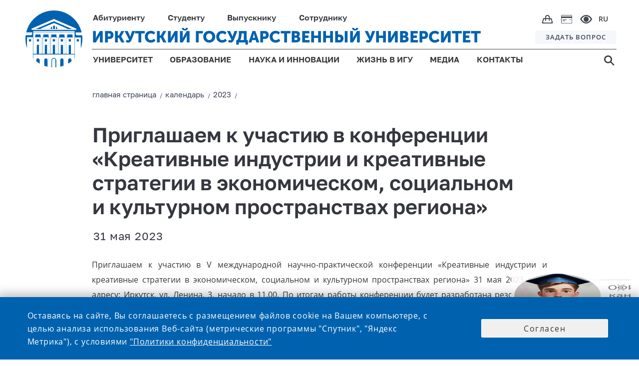

--- FILE ---
content_type: text/css
request_url: https://isu.ru/export/system/modules/ru.isu.siteabsorption/resources/css/flexgrid-type1.css
body_size: 3904
content:

@media screen and (max-width: 1007px) {


    .contentBlock {

        margin: 25px 0 0 0;
        padding-left: 3%;
        padding-right: 3%;

    }

    .mainBlock {
        display: flex;
        flex-direction: column;
        /*margin: 0 3vw 5em 0;*/
        margin: 0 0 5em 0;
    }
    
    .mainBlock.nullBottomSpace {
        margin-bottom: 0;
    }

    .mainBlock_Title {
        display: flex;
        flex-direction: column;
        margin: 0 3vw 0 0;
    }


    .mainBlock h1 {
        margin-top: 0;
    }



    .mainBlock  .leftBlock {
        flex: 1;
        display: none;
    }


    .mainBlock_Title  .leftBlock {
        flex: 1;
        display: none;
    }


    .mainBlock  .leftBlock img {
        /*flex: 1;*/
        display: none;

    }

    .mainBlock  .leftBlock ul{
        list-style: none;
        padding: 0;

        display: flex;
        flex-flow: row wrap;
        /*justify-content: space-around;*/

    }


    .mainBlock  .leftBlock ul > li{
        /*flex: 1;*/
        margin-right: 32px;

    }


    .mainBlock .rightBlock {
        flex: 4;
        display: flex;
        flex-direction: row;
        width: 100%;
        /*margin: 0 3vw 0 3vw;*/
    }

    .mainBlock .rightBlock > div {
        flex: 1;
    }

    .mainBlock .rightBlock > div:nth-of-type(1) {
        flex: 3 100px;

    }




    .mainBlock_Title .rightBlock {
        flex: 4;
        display: flex;
        flex-direction: row;
        margin: 0 3vw 0 0;
    }

    .mainBlock_Title .rightBlock > div {
        flex: 1;
    }

    .mainBlock_Title .rightBlock > div:nth-of-type(1) {
        flex: 3;
    }



    .mainBlock  .rightBlock .rightContainer {
        display: none;
    }



}







@media screen and (min-width: 1008px)/* and (max-width: 1600px)*/ {

.mainBlock {
    display: flex;
    flex-direction: row;
    /*margin: 0 3vw 0 3vw;*/
    margin: 0 auto 10em 0;
}

    .mainBlock.nullBottomSpace {
        margin-bottom: 0;
    }
    
.mainBlock_Title {
    display: flex;
    flex-direction: row;
    /*margin: 0 3vw 0 3vw;*/
    margin: 0 auto 0 0;
}


    .contentBlock {
        margin: 40px auto 0 auto;
        width: calc(79.3vw + 41.7px + 115px);
        max-width: 100%;
    }
    


.mainBlock  .leftBlock {
    flex: 1;
    min-width: 300px;
}

.mainBlock  .rightBlock .rightContainer {
    min-width: 200px;
}


.mainBlock_Title  .leftBlock {
    flex: 1;
    min-width: 300px;
}



.mainBlock .rightBlock {
    flex: 4;
    display: flex;
    flex-direction: row;
    /*margin: 0 3vw 0 3vw;*/
}

    .mainBlock .rightBlock > div {
        flex: 1 100px;
    }

    .mainBlock .rightBlock > div:nth-of-type(1) {
        flex: 3 100px;

    }




.mainBlock_Title .rightBlock {
    flex: 4;
    display: flex;
    flex-direction: row;
    /*margin: 0 3vw 0 3vw;*/
}

    .mainBlock_Title .rightBlock > div {
        flex: 1 100px;
    }

    .mainBlock_Title .rightBlock > div:nth-of-type(1) {
        flex: 3;
    }



}

@media screen and (min-width: 1601px)/* and (max-width: 1600px)*/ {
    .mainBlock {
        display: flex;
        flex-direction: row;
        /*margin: 0 3vw 0 3vw;*/
        margin: 0 auto 5em 0;
    }
    
    .mainBlock.nullBottomSpace {
        margin-bottom: 0;
    }

    .mainBlock_Title {
        display: flex;
        flex-direction: row;
        /*margin: 0 3vw 0 3vw;*/
        margin: 0 auto 0 0;
    }

    .contentBlock {
        margin: 30px auto 0 auto;
        width: calc(69.6875vw + 245px + 123px);
        /*width: calc(79.3vw + 41.7px + 115px);*/
        max-width: 100%;
    }
  

}

@media screen and (min-width: 1920px)/* and (max-width: 1600px)*/ {

    .mainBlock {

        margin: 0 auto 5em 0;

    }

    .mainBlock.nullBottomSpace {
        margin-bottom: 0;
    }
    
    .mainBlock_Title {

        margin: 0 auto 0 0;

    }

    .contentBlock {
        max-width: 1700px;
        margin: 30px auto 0 auto;
        width: calc(17.96875vw + 1230px + 140px);
    }
  


}


--- FILE ---
content_type: text/css
request_url: https://isu.ru/export/system/modules/ru.isu.siteabsorption/resources/css/special.css
body_size: 82709
content:
#vt0.special-type0 {
    background: transparent;
}


/* > --------- фокус --------- */

/*--0-- */

#vt0 a:focus,
#vt0 label:focus,
#vt0 .vt0-Panel-Ico1:focus,
#vt1 .Head-eye:focus {
        box-shadow: 0px 0px 11px 3px #000000bf;
}

#vt0 h1:focus,
#vt0 h2:focus,
#vt0 .mainContainer_Title h3:focus,
#vt0 .mainContainer_special h3:focus {
    box-shadow: 0px 0px 11px 1px #00000024;
}

/*--1-- */

#vt0.special-type1 a:focus, 
#vt0.special-type1 label:focus,
#vt0.special-type1 .vt0-Panel-Ico1:focus {
        box-shadow: 00px 0px 11px 3px #ffffffde;
}

#vt0.special-type1 h1:focus,
#vt0.special-type1 h2:focus,
#vt0.special-type1 .mainContainer_Title h3:focus,
#vt0.special-type1 .mainContainer_special h3:focus {
    box-shadow: 0px 0px 11px 1px #ffffff50;
}

/*--2-- */

#vt0.special-type2 a:focus,
#vt0.special-type2 label:focus,
#vt0.special-type2 .vt0-Panel-Ico1:focus {
        box-shadow: 0px 0px 11px 3px #005fffde;
}

#vt0.special-type2 h1:focus,
#vt0.special-type2 h2:focus,
#vt0.special-type2 .mainContainer_Title h3:focus,
#vt0.special-type2 .mainContainer_special h3:focus {
    box-shadow: 0px 0px 11px 1px #005fff24;
}

/*--3-- */

#vt0.special-type3 a:focus,
#vt0.special-type3 label:focus,
#vt0.special-type3 .vt0-Panel-Ico1:focus {
        box-shadow: 0px 0px 11px 3px #a9dd38c4;
}

#vt0.special-type3 h1:focus,
#vt0.special-type3 h2:focus,
#vt0.special-type3 .mainContainer_Title h3:focus,
#vt0.special-type3 .mainContainer_special h3:focus {
    box-shadow: 0px 0px 11px 1px #a9dd3850;
}


/* --------- фокус --------- < */



#vt0 {
    font-size: 8px;
    line-height: normal;
    font-weight: initial;
    letter-spacing: 0.5px;
    width: 100%;
    margin: 0;
    font-family: 'GolosTextWebVF', sans-serif;
    font-variation-settings: "wght" 700, "wdth" 0;
    box-sizing: border-box;
    padding: 11em 1em 1em;

}

#vt0 .ISU-Label {
    display: flex;
    justify-items: center;
    align-items: center;
}

#vt0 .vt0-Logo {
    height: 3em;
    width: 3em;
    margin-right: 0.3em;
    margin-left: 0.1em;
    margin-bottom: 0;
}


#vt0 .vt0-Panel-Spacer1 {
    width: 1em;
}

#vt0 .vt0-Panel-Spacer2 {
    width: 2em;
}

#vt0 .vt0-Panel-Spacer3 {
    width: 3em;
}

#vt0 .addPuncts1 {
    display: unset;
}

.vt0-Panel-Ico1 {
    width: 5em;
    min-width: 5em;
    height: 5em;
}

#vt0 hr {
    border: none;
    height: 1px;
    margin: 1em 0 1em 0;
}

#vt0 .Head-eye-Panel-Wrapp {
    border-bottom: 4px solid;
}

#vt0.special-type1 .setBWColor,
#vt0.special-type2 .setBWColor,
#vt0.special-type3 .setBWColor {
    border: 2px solid;
    border-radius: 50%;
}

#vt0.special-type1 .Head-eye-Panel-Wrapp,
#vt0.special-type2 .Head-eye-Panel-Wrapp,
#vt0.special-type3 .Head-eye-Panel-Wrapp {
    border-bottom: 4px solid;
}


#vt0 .menu_item_special a:hover, #vt0 .f_MenuB a:hover {
    text-decoration-line: underline;
}


#vt0 .Head-eye-Switcher {
    display: flex;
    align-items: center;
    margin-top: 0.5em;
    margin-bottom: 0.5em;
    margin-right: 2em;
}

#vt0 .Head-eye-Title,
#vt0 .Head-eye-Switcher-Title,
#vt0 .SizeFont,
#vt0 .SetColor {
    font-size: 2em;
    line-height: normal;
    font-weight: initial;
    letter-spacing: 0.5px;
    width: 100%;
    margin: 0;
    padding: 0;
    font-family: inherit;
    font-variation-settings: inherit;
    max-width: max-content;
}

#vt0 .SizeFont,
#vt0 .SetColor {
    margin-top: 0.5em;
    margin-bottom: 0.5em;
}


/*#vt0 .ShowPict-noShowPict-Title,*/
#vt0 .vt0-Panel-Ico1,
#vt0 .Head-eye-Switcher-Title {
    cursor: pointer;
}

#vt0 .SizeFont {
    display: flex;
    flex-wrap: wrap;
    font-size: 1em;
    /*width: min-content;*/
    width: max-content;
    /*align-content: flex-start;*/
    align-content: center;
    justify-content: center;
    align-items: center;
    /*margin-bottom: 0;*/
    margin-left: 2em;
}


#vt0 .SetColor {
    display: flex;
    flex-wrap: wrap;
    font-size: 1em;
    width: max-content;
    align-content: center;
    justify-content: center;
    align-items: center;
}


#vt0 .Head-eye-Options, #vt0 .Head-eye-Panel {
    display: flex;
    justify-content: space-between;
    align-items: center;
}

#vt0 .Head-eye-Options {
    flex-wrap: wrap;
    justify-content: flex-end;
}

#vt0 .Head-eye-Panel {
    margin-top: 0;
}


#vt0 .Head-eye-Panel-Wrapp {
    position: fixed;
    width: 100%;
    left: 0;
    top: 0;
    padding: 2em 1em;
    z-index: 10000;
}


#vt0 .header {
    display: flex;
    flex-direction: column;
    margin-bottom: 6em;
}


#vt0 .footer {
    margin-top: 12em;
    margin-bottom: 0;
}

#vt0 .footer .f_MenuB p strong, #vt0 .footer .f_MenuB p b {
    font-weight: normal;
    font-variation-settings: "wght" 500, "wdth" 0;
}

#vt0 .header_FirstString, #vt0 .header_ThirdString, #vt0 .header_StringN0, #vt0 .header_StringN4, #vt0 .Above-Foot-Cont {
    display: flex;
    flex-wrap: wrap;
    list-style: none outside none;
    text-align: left;
    text-transform: uppercase;
}

#vt0 .header_StringN0 a .hieroglyphLang, #vt0 .header_StringN0 .hieroglyphLang {
    font-variation-settings: "wght" 900, "wdth" 0;
    line-height: 1.2em;
    font-size: inherit;
}

#vt0 .MPage_AnnounceMarker {
    display: none;
}

#vt0 .Above-Foot-Cont {
    margin: 0;
    display: flex;
    flex-wrap: wrap;
    justify-content: flex-start;
    list-style: none outside none;
    text-align: left;
    text-transform: uppercase;
    padding: 1.5em 0 1.5em 0;
    width: 100%;
    max-width: 100vw;

    border-top: 2px solid;
    border-bottom: 2px solid;
}

#vt0 .Under-Footer-Cont {
    font-size: 2em;
    padding-top: 1em;

}

#vt0 .Above-Foot-Cont .f_MenuSUnit {
    margin: 0 3em 0 0;
    padding: 0;
}

#vt0 .f_MenuB {
    display: block;
    text-align: left;
    font-size: 1.5em;
    line-height: 1.5em;
    font-weight: initial;
    letter-spacing: 0.5px;
    width: 100%;
    font-family: inherit;
    font-variation-settings: inherit;
    margin: 0 2em 0 0;
    padding: 1em 0 1em 0;
    border-bottom: 2px solid;
}

#vt0 .f_MenuB img {
    display: none;
}

#vt0 .f_MenuB h2 {
    display: block;
    text-align: left;
    font-size: 1.2em;
    line-height: 1.2em;
    font-weight: initial;
    letter-spacing: 0.5px;
    width: 100%;
    padding: 0;
    font-family: inherit;
    font-variation-settings: "wght" 700, "wdth" 0;
    margin: 0.5em 2em 0.5em 0;
}

#vt0 .f_MenuB .Foot-Social-First, #vt0 .f_MenuB .Foot-Social-Second {
    display: flex;
    width: max-content;
    margin: 0 0 0.2em 0;
    padding: 0;
    flex-wrap: wrap;
    font-variation-settings: "wght" 600, "wdth" 0;
}

#vt0 .f_MenuB .socialIconcs {
    width: 100%;
}


#vt0 .f_MenuB .Foot-Social-Img {
    margin-right: 1em;
}


#vt0 .ISU-Label {
    font-size: 5.5em;
    line-height: normal;
    font-weight: initial;
    letter-spacing: 0.5px;
    width: 100%;
    font-family: inherit;
    font-variation-settings: inherit;
    margin: 0.5em 0 0;
    border-bottom: 2px solid;
    padding: 0 0 0.7em;
}

#vt0 .menu_itemempty_special, #vt0 .menu_itemempty, #vt0 .f_MenuSUnit {
    font-size: 1.5em;
    line-height: normal;
    font-weight: initial;
    letter-spacing: 0.5px;
    width: 100%;
    padding: 0;
    font-family: inherit;
    font-variation-settings: inherit;
    cursor: pointer;
    min-width: max-content;
    max-width: max-content;
    margin: 0.5em 2em 0.5em 0;
}


#vt0 .menu_itemempty_special, #vt0 .menu_itemempty {
    margin-left: 48px;
}

#vt0 .submenu_background {
    padding: 0.5em 0.5em 0.5em 0;
}


#vt0 .mainContainer_special .CardPicture,
#vt0 .mainContainer_special_localContainer .CardPicture {
    margin-top: 3.5em;
    margin-bottom: 1.5em;
}


#vt0 .ArticlesBox {
    display: flex;
    min-height: max-content;
    flex-wrap: wrap;
    flex-direction: column;
    min-width: 100%;
    justify-content: start;
    margin-left: 0;
    margin-right: 0;
}


#vt0 .MPage_NewsTitle,
#vt0 .NewsTitle,
#vt0 .AnnounceTitle {
    font-size: 2em;
    line-height: normal;
    font-weight: initial;
    letter-spacing: 0.5px;
    width: 100%;
    padding: 0;
    font-family: inherit;
    margin: 0 0 0.5em;
    font-variation-settings: inherit;

}


#vt0 .NewsTitle,
#vt0 .AnnounceTitle {
    font-size: 2em;

}


#vt0 .MPage_AnnounceSubTitle, #vt0 .AnnounceSubTitle {
    font-size: 1.3em;
    line-height: normal;
    font-weight: initial;
    letter-spacing: 0.5px;
    width: 100%;
    margin: 0;
    padding: 0;
    font-family: inherit;
    font-variation-settings: inherit;
}


#vt0 .MPage_NewsSubTitle, #vt0 .NewsSubTitle {
    font-size: 1.5em;
    line-height: normal;
    font-weight: initial;
    letter-spacing: 0.5px;
    width: 100%;
    padding: 0;
    font-family: inherit;
    font-variation-settings: inherit;
    margin: 0 0 0.5em;

}

#vt0 .NewsSubTitle, #vt0 .AnnounceSubTitle {
    font-size: 2.4em;

}

#vt0 .MPage_NewsDate, #vt0 .NewsDate, #vt0 .announceDay_Special {
    font-size: 1.5em;
    line-height: normal;
    font-weight: initial;
    letter-spacing: 0.5px;
    padding: 0;
    font-family: inherit;
    font-variation-settings: inherit;
    margin: 0 0 0.5em;
}


#vt0 .NewsDate, #vt0 .announceDay_Special {
    font-size: 2.4em;
}

#vt0 h1, #vt0 .pageMainTitle, #vt0 .mainTitle {
    font-size: 4em;
    font-weight: initial;
    font-family: inherit;
    font-variation-settings: inherit;
    margin-bottom: 1em;
    margin-top: 1.5em;

}

#vt0 .allUnits, #vt0 .allUnits a,
#vt0 .newsUnit_Text a, #vt0 .NewsUnit a,
#vt0 .announceUnit_Text a, #vt0 .AnnounceContent a {
    font-size: 1.5em;
    font-weight: initial;
    font-family: inherit;
    font-variation-settings: inherit;
    margin-top: 1em;
    margin-bottom: 5em;
    text-decoration-style: solid;
    text-decoration: underline;
    text-decoration-style: solid;
}


#vt0 a.slideUnit_Text {
    font-size: 1em;
    font-weight: initial;
    font-family: inherit;
    font-variation-settings: inherit;
    margin-top: 1em;
    text-decoration-style: solid;
    text-decoration: underline;
    text-decoration-style: solid;
}

#vt0 .header_FirstString .menu_itemempty_special > a,
#vt0 .header_ThirdString .menu_itemempty_special > a,
#vt0 .header_StringN0 .menu_itemempty_special > a,
#vt0 .header_StringN4 .menu_itemempty_special > a,
#vt0 .Above-Foot-Cont .f_MenuSUnit > a {
    font-size: 1.5em;
    font-weight: initial;
    font-family: inherit;
    font-variation-settings: inherit;
    margin-top: 0.5em;
    margin-bottom: 0.5em;
    z-index: 4;
    background-color: transparent;
    position: static;
    display: block;
    text-decoration-line: underline;
    text-decoration: solid;
    padding: 2px 0 0;
}


#vt0 .header_StringN0 .menu_itemempty_special > a {
    /*font-variation-settings: "wght" 500, "wdth" 0;*/
}

#vt0 .Foot-FlexCont {
    font-size: 1.5em;
    font-weight: initial;
    font-family: inherit;
    font-variation-settings: inherit;
    margin: 0;
    padding: 0;
    z-index: 4;
    background-color: transparent;
    position: static;
    display: block;
    line-height: 1.5em;
}


#vt0 .Foot-FlexCont a {
    font-size: inherit;
    font-weight: initial;
    font-family: inherit;
    font-variation-settings: inherit;
    text-decoration-line: underline;
    text-decoration: solid;
    padding: 2px 0 0;
}


#vt0 .newsUnit_Text, #vt0 .NewsUnit,
#vt0 .header_FirstString, #vt0 .header_ThirdString,
#vt0 .header_StringN0, #vt0 .header_StringN4 {
    margin: 0;
    font-family: inherit;
    font-weight: initial;
    font-size: inherit;
    font-variation-settings: inherit;
    padding: 1.5em 0 1.5em 0;
    border-bottom: 2px solid;
}

#vt0 .mainContainer_SlideList {
    margin: 0;
    font-family: inherit;
    font-weight: initial;
    font-size: inherit;
    font-variation-settings: inherit;
    padding: 1em 0 1.5em 1.5em;
    border: 2px solid;
}


#vt0 .announceUnit_Text, #vt0 .AnnounceContent {
    margin: 0;
    font-family: inherit;
    font-weight: initial;
    font-size: inherit;
    font-variation-settings: inherit;
    padding: 1.5em 0 0 0;
    border-bottom: 2px solid;
}

#vt0 .newsUnit_Text, #vt0 .NewsUnit, #vt0 .AnnounceContent {
    margin-bottom: 6em;
}

#vt0 .mainContainer_SlideList {
    margin-bottom: 4em;
}

#vt0 .announceUnit_Text {

    font-size: 1.5em;
    margin-bottom: 4em;
}


.announceDay_Special {
    display: none;
}

#vt0 .MPage_Announce_DateBlock, #vt0 .Announce_DateBlock {
    display: none;
}

#vt0 .announceDay_Special {
    display: block;
}

#vt0 .MPage_AnnounceMainBlock, #vt0 .MPage_AnnounceSubTitle, #vt0 .AnnounceSubTitle {
    width: 100%;
}

#vt0 .MPage_Announce_DateBlock {
    margin-top: 0;
}

#vt0 .MPage_TopAnnounceMarker {
    width: 12px;
    margin-left: 20px;
    margin-right: 30px;
}

#vt0 .MPage_AnnounceMainBlock {
    border: none;
    margin: 0;
    padding: 0;
    font-family: inherit;
    font-variation-settings: inherit;
    font-weight: initial;
}


#vt0 .menu_complex_item {
    display: flex;
}

#vt0 .menu_item_special {
    display: block;
    text-align: left;
    text-decoration: none;
    font-size: 1.5em;
    line-height: 1.5em;
    font-weight: initial;
    letter-spacing: 0.5px;
    width: 100%;
    padding: 0;
    font-family: inherit;
    font-variation-settings: inherit;
    cursor: pointer;
    min-width: max-content;
    max-width: max-content;
    margin: 0.5em 2em 0.5em 0;
}


#vt0 .menu_item_special a {
    font-size: 1.5em;
    line-height: 1.5em;
    font-weight: initial;
    font-family: inherit;
    font-variation-settings: inherit;
    margin-top: 0.5em;
    margin-bottom: 0.5em;
    padding: 0;
    z-index: 4;
    background-color: transparent;
    position: static;
    display: block;
    text-decoration-line: underline;
    text-decoration: solid;

}


#vt0.leftContainer .textUnit_Text, #vt0 .leftContainer .textUnit_Text a {
    line-height: normal;
}

#vt0 .breadCrumbNavSet .textUnit_Text a,
#vt0 .breadCrumbNavSet .textUnit_Text a span,
#vt0 .breadCrumbNavSet .textUnit_Text span {
    line-height: normal;
    font-family: 'GolosTextWebVF', 'Open Sans Semibold', sans-serif;
    font-weight: normal;
    font-size: 1em;
}

#vt0 .breadCrumbNavSet {
    margin-top: 7em;
    margin-bottom: 7em;
    padding: 1em 1em 1em 0.5em;
    border-bottom: 1px solid;
    border-top: 1px solid;
}

#vt0 .leftContainer .textUnit_Text blockquote {
    font-style: normal;
    line-height: normal;
    margin-bottom: 1em;
    margin-top: 1em;
    padding-left: 1em;

}

#vt0 .leftContainer .textUnit_Text li ul {
    margin-bottom: 1.5em;
}

#vt0 .menu_item_special span {

    font-size: 1.5em;
    line-height: 1.5em;
    font-weight: initial;
    font-family: inherit;
    font-variation-settings: inherit;
    margin-top: 0.5em;
    margin-bottom: 0.5em;
    padding: 0;
    z-index: 4;
    background-color: transparent;
    position: static;
    display: block;
    cursor: default;

}


#vt0 .textUnit_Text .piece > .visual {
    display: none;
}


#vt0 .textUnit_Text a, #vt0 .textUnit_Text a span {
    text-decoration: underline;
    text-decoration-style: solid;
    font-variation-settings: "wght" 600, "wdth" 0;
}

#vt0 .textUnit_Text b, #vt0 .textUnit_Text strong {
    font-variation-settings: "wght" 600, "wdth" 0;
    font-weight: normal;
}


/*b шапка */

#vt0 .menu_item_special input {
    display: none;
}


#vt0 .menu_showsub_special {
    display: inline-block;
    line-height: 0;
    background-image: url(/system/modules/ru.isu.siteabsorption/resources/img/svg/triangleMark-1_special.svg);
    background-position: right bottom;
    background-size: 60%;
    background-repeat: no-repeat;
    opacity: 1;
    margin-right: 15px;
    width: 3.5em;
    height: 2.8em;
    margin-bottom: -4px;
    margin-left: -20px;
    font-size: inherit;
    cursor: pointer;

}

#vt0 .menu_showsub_noSubmenu_special {
    display: inline-block;
    line-height: 0;
    background-image: url(/system/modules/ru.isu.siteabsorption/resources/img/svg/triangleMark-1-noActive.svg);
    background-position: right bottom;
    background-size: 50%;
    background-repeat: no-repeat;
    opacity: 1;
    margin-right: 15px;
    width: 3.5em;
    height: 2.5em;
    margin-bottom: -4px;
    margin-left: -20px;
    cursor: initial;
    font-size: inherit;
}


#vt0 .menu_check_special:checked + div > .menu_showsub_special {
    line-height: 0;
    background-image: url(/system/modules/ru.isu.siteabsorption/resources/img/svg/triangleMark-1-rotate_special.svg);
    background-size: 60%;
    background-position: right bottom;
    background-repeat: no-repeat;
    opacity: 1;
    margin-right: 15px;
    width: 3.5em;
    height: 2.95em;
    margin-bottom: -4px;
    margin-left: -20px;
    font-size: inherit;
    cursor: pointer;
}

#vt0 .menu_check_special:checked ~ .menu_submenu_special {
    max-height: max-content;
    border: none;
    padding-top: 15px;
    margin-top: 10px;
    margin-left: 22px;
    margin-bottom: 10px;
    display: flex;
    flex-wrap: wrap;
    flex-direction: column;
    width: 90vw;
    font-size: inherit;
}

#vt0 .header_dropdown-group {
    min-width: min-content;
    max-width: max-content;
    width: 90vw;
    margin-bottom: 20px;
    font-size: inherit;
}

#vt0 .menu_submenu_special {
    list-style: none;
    padding: 0;
    /*color: #15496f;*/
    overflow-y: hidden;
    overflow-x: auto;
    min-width: inherit;
    display: none;
    font-size: inherit;
}

#vt0 .menu_submenu_special .menu_item_special {
    /*color: #15496f;*/
}

#vt0 .menu_submenu_special .menu_item_noSubmenu {
    /*color: #15496f;*/
}


#vt0 .menu_submenu_special .menu_item_noSubmenu {
    /*color: #15496f*/;
}

#vt0 .menu_check_special:checked ~ .menu_submenu_special {
    max-height: max-content;
    border: none;
    padding-top: 8px;
    margin-top: 10px;
    margin-left: 48px;
    margin-bottom: 10px;
    padding-left: 0;
    font-size: inherit;
    cursor: auto;

}

#vt0 .menu_submenu_special {
    max-height: 0;
    padding-left: 22px;
    margin-right: 63px;
    font-size: inherit;
}

#vt0 .menu_submenu_special p {
    margin-top: 0;
    line-height: normal;
    margin-bottom: 10px;
    font-size: inherit;
}

#vt0 .menu_submenu_special h1 {
    margin-bottom: 10px;
    margin-top: 0;
    font-size: 1.5em;
}

#vt0 .menu_submenu_special h2 {
    margin-bottom: 10px;
    margin-top: 10px;
    font-size: 1.45em;
}

#vt0 .menu_submenu_special h3 {
    line-height: 28px;
    list-style: none outside none;
    margin-bottom: 10px;
    margin-top: 15px;
    text-align: left;
    text-transform: uppercase;
    font-size: 1.4em;
    font-family: 'GolosTextWebVF', sans-serif;
    font-variation-settings: "wght" 500, "wdth" 0;
}

#vt0 .menu_submenu_special h4 {
    line-height: 20px;
    list-style: none outside none;
    margin-bottom: 10px;
    margin-top: 10px;
    text-align: left;
    text-transform: uppercase;
    font-family: 'GolosTextWebVF', sans-serif;
    font-variation-settings: "wght" 500, "wdth" 0;
}

#vt0 .menu_submenu_special h5 {
    margin-bottom: 10px;
    margin-top: 0;
    line-height: 20px;
    list-style: none outside none;
    text-align: left;
    text-transform: uppercase;
    font-size: 1.3em;
    font-family: 'GolosTextWebVF', sans-serif;
    font-variation-settings: "wght" 500, "wdth" 0;
}

#vt0 .menu_submenu_special ul {
    line-height: 20px;
    margin-bottom: 30px;
    margin-left: 0;
    margin-top: 0;
    padding-bottom: 0;
    padding-top: 3px;
    text-align: left;
    list-style: none outside none;
    padding-left: 0;
    font-size: 1em;
    font-family: 'GolosTextWebVF', sans-serif;
    font-variation-settings: "wght" 500, "wdth" 0;
}

#vt0 .menu_submenu_special ul {
    margin-left: 1em;
}

#vt0 .menu_submenu_special ul, #vt0 .menu_submenu_special ol {
    font-size: 1.25em;
}

#vt0 .menu_submenu_special li ul, #vt0 .menu_submenu_special li ol,
#vt0 .menu_submenu_special li ul li ul, #vt0 .menu_submenu_special li ol li ol {
    font-size: 1em;
}

#vt0 .menu_submenu_special ul:last-child {
    margin-bottom: 15px;
}

#vt0 .menu_submenu_special li {
    line-height: 16px;
    margin-bottom: 10px;
    margin-top: 0;
    padding-top: 0;
    font-size: 0.9em;
}

#vt0 .menu_submenu_special ol {
    line-height: 20px;
    margin-bottom: 20px;
    margin-top: 0;
    padding-top: 3px;
    padding-bottom: 0;
    margin-left: 13px;
    font-size: 1em;
}

#vt0 .menu_submenu_special li h5 {
    margin-bottom: 15px;
    margin-top: 0;
    line-height: 20px;
    list-style: none outside none;
    text-align: left;
    text-transform: uppercase;
    font-size: 1.2em;
    font-family: 'GolosTextWebVF', sans-serif;
    font-variation-settings: "wght" 500, "wdth" 0;
}

/*шапка e*/

#vt0 .mainContainer_Title {
    display: block;
}

#vt0 .textUnit_Text {
    font-family: 'GolosTextWebVF', sans-serif;
    font-variation-settings: "wght" 400, "wdth" 0;
    margin-top: 1em;
    margin-bottom: 1em;
}

#vt0 .textUnit_Text table {
    margin-bottom: 3em;
    margin-top: 3em;
}

#vt0 .textUnit_Text th {
    padding: 1em;
    border: 1px solid;
}

#vt0 .textUnit_Text td {
    padding: 1em;
    border: 1px solid;
}


#vt0 .textUnit_Text .speechBlock, #vt0 .textUnit_Text blockquote {
    padding: 2em 2.5em 2em 2em;
    background-color: transparent;
    border-left: 0.25em solid;
    margin-bottom: 2em;
    font-style: italic;
}

#vt0 .textUnit_Text .speakerBlock {
    padding: 2em 2.5em 2em 2em;
    background-color: transparent;
    margin-bottom: 2em;
    font-style: italic;
    border-left: 0.5em solid;
}


#vt0 .textUnit_Text h1 {
    margin-bottom: 1em;
}


#vt0 .pageMainTitle h1, #vt0 .pageMainTitle p, #vt0 .mainTitle {
    margin-bottom: 1em;
    margin-top: 1.5em;
}


#vt0 .textUnit_Text h3 {
    margin-bottom: 0.2em;
    margin-top: 0.6em;
}


#vt0 .textUnit_Text h4 {
    margin-bottom: 0.2em;
    margin-top: 0.4em;
}


#vt0 .textUnit_Text h5 {
    margin-bottom: 0.2em;
}


#vt0 .textUnit_Text h6 {
    margin-bottom: 0.2em;
}

#vt0 .importData.textUnit_Text.calcEge .WidthBlock .box,
#vt0 .importData.textUnit_Text.calcEge .WidthBlock small {
    opacity: 1;
}

#vt0 .importData.textUnit_Text.calcEge .box {
    padding: 0.5em 0.4em;
    margin: 0.3em 0.6em 0.3em 0;
    border: 1px solid;
    display: inline-block;
    cursor: pointer;
    background-color: transparent;
}


#vt0 .textUnit_Text img,
#vt0 .textUnit_Text picture {
    display: none;
    max-width: 40em;
    width: 100%;
}

#vt0 .textUnit_Text img.showOrigPict,
#vt0 .textUnit_Text picture.showOrigPict {
    display: block;
}

#vt0 .textUnit_Text picture.showOrigPict {
    border: 2px solid;
    margin-top: 1em;
    margin-bottom: 1.5em;
    padding: 1em;
}

#vt0 .textUnit_Text img.not-in-pictures {
    border: 2px solid;
    margin-top: 1em;
    margin-bottom: 1.5em;
    padding: 1em;
    height: max-content;
    max-width: 40em;
    min-width: 200px;
}

#vt0 .replacedImg {
    border: 2px solid;
    margin-top: 1em;
    margin-bottom: 1em;
    padding: 1em;
}

#vt0 .textUnit_Text .showOrigPict + .replacedImg,
#vt0 .newsUnit_Img .showOrigPict + .replacedImg,
#vt0 .articleUnit_Img .showOrigPict + .replacedImg {
    border: none;
    padding-top: 0;
    padding-left: 0;
    margin-top: -1em;
}

#vt0 .replacedImg p,
#vt0 .newsUnit_Img .replacedImg p,
#vt0 .articleUnit_Img .replacedImg p {
    margin: 0 0 0.1em;
}

#vt0 .replacedImg p:last-child,
#vt0 .newsUnit_Img .replacedImg p:last-child,
#vt0 .articleUnit_Img .replacedImg p:last-child {
    margin: 0;
}

#vt0 .newsUnit_Img .replacedImg {
    margin-bottom: 0;
    padding: 1em;
}

#vt0 .articleUnit_Img .replacedImg {
    margin-bottom: 1.5em;
    padding: 1em;
}

#vt0 .ImgDescript {
    display: none;
}


#vt0 .newsUnit_Img,
#vt0 .articleUnit_Img {
    border: none;
    padding: 0;
    margin: 0;
    background: transparent;
    position: relative;
    box-sizing: unset;
    font-size: 1.5em;
    line-height: normal;
    width: 100%;
    font-variation-settings: "wdth" 0, "wght" 400;
    font-weight: normal;
}

#vt0 .newsUnit_Img p,
#vt0 .articleUnit_Img p {
    font-size: 1.5em;
    font-variation-settings: "wdth" 0, "wght" 400;
    font-weight: normal;
    margin: 0;
}

#vt0 .newsUnit_Img,
#vt0 .articleUnit_Img {
    max-width: 60em;
    width: 100%;
    min-height: max-content
}

#vt0 .newsUnit_Img.newsUnit_Text picture img,
#vt0 .articleUnit_Img.articleUnit_Text picture img {
    width: 100%;
    max-width: 40em;
}

#vt0 .articleUnit_Img img {
    width: 100%;
    max-width: 40em;
    height: unset;
}

#vt0 .articleUnit_Img img.lazyload,
#vt0 .articleUnit_Img img.lazyloading {
    opacity: 1;
}


#vt0 .newsUnit_Img picture,
#vt0 .articleUnit_Img picture,
#vt0 .articleUnit_Img img {
    display: none;
}

#vt0 .newsUnit_Img picture.showOrigPict,
#vt0 .articleUnit_Img picture.showOrigPict,
#vt0 .articleUnit_Img img.showOrigPict {
    display: block;
}

#vt0 .newsUnit_Img picture.showOrigPict,
#vt0 .articleUnit_Img picture.showOrigPict {
    border: 2px solid;
    margin-top: 1em;
    margin-bottom: 1.5em;
    padding: 1em;
}

#vt0 .newsUnit_Img img.not-in-pictures,
#vt0 .articleUnit_Img img.not-in-pictures {
    border: 2px solid;
    margin-top: 1em;
    margin-bottom: 1.5em;
    padding: 1em;
    height: max-content;
    /*max-height: 50vh;*/
    width: max-content;
    max-width: 50vw;
}

#vt0 .textUnit_Text img.speaker-img,
#vt0 .newsUnit_Img img.speaker-img,
#vt0 .articleUnit_Img img.speaker-img {
    max-width: 20em;
}


#vt0 .mainContainer_ArticleList .pageMainTitle p {
    margin-bottom: 0;
    margin-top: 0;
}

#vt0 .mainContainer_ArticleList .NewsUnit {
    margin-bottom: 3.5em;
}

#vt0 .form-group .formField select,
#vt0 .form-group .formField input {
    line-height: 1.5em;
}

#vt0 .mainDataWrapper .styled-form .select,
#vt0 .mainOnlyDataWrapper .styled-form .select {
    width: 17em;
    max-width: 100%;
}

#vt0 .mainDataWrapper .styled-form .select select,
#vt0 .mainOnlyDataWrapper .styled-form .select select,
#vt0 .gsc-selected-option-container,
#vt0 .gsc-orderby-label {
    font-size: 1.5em;
}

#vt0 .form-block {
    margin-bottom: 2em;
}

#vt0 .mainContainer_ArticleList .ArticleListFilter {
    margin-top: 4em;
    margin-bottom: 2em;
}


#vt0 .SingleImgWrap {
    width: 100%;
    margin-top: 2em;
    margin-bottom: 1.5em;
}

#vt0 .textUnit_Img div.ImgDescript {
    margin-top: -0.5em;
}


/*Список статей*/

#vt0 .Main_NewsImage {
    /* display: none; */
}

#vt0 .ListPage {
    display: flex;
    flex-direction: column-reverse;
}


#vt0 .block_search form {
    padding: 1.5em 2em 2em 2em;
}

#vt0 .block_search, #vt0 .search_by_direction {
    margin-bottom: 2em;
}

#vt0 .block_search form button {
    color: inherit;
    text-transform: none;
    cursor: pointer;
    border-radius: 2px;
    border: 1px solid;
    font-family: inherit;
    font-size: 100%;
    -webkit-appearance: button;
    -webkit-box-sizing: border-box;
    -moz-box-sizing: border-box;
    box-sizing: border-box;
    width: 100%;
    max-width: 15em;
    padding: 0.5em 8%;
    height: 100%;
    margin: 0;
    min-height: max-content;
}

#vt0 .block_search form input {
    font-size: 1em;
    margin: 0;
    width: 100%;
    border: 1px solid;
    border-radius: 2px;
    display: block;
    padding: 0.5em;
    font-family: inherit;
    -webkit-box-sizing: border-box;
    -moz-box-sizing: border-box;
    box-sizing: border-box;
    min-height: max-content;
}

#vt0 form, #vt0 form ul {
    font-size: 1em;
    margin: 0;
    padding: 0;
}

#vt0 form ul li {
    display: flex;
    align-items: center;
}


#vt0 form button {
    padding: 0.2em 0.4em 0.2em 0.4em;
    border-radius: 0.4em;
    border: 1px solid;
    background: none;
}


#vt0 form select {
    -webkit-appearance: menulist-button;
    -webkit-rtl-ordering: logical;
    align-items: center;
    box-sizing: border-box;
    font-size: 1.2em;
    font-family: sans-serif;
    /*margin: 0.5em 0.5em 0.5em 0.5em;*/
}

#vt0 form option {
    width: auto;
}

#vt0 .NavigationPages .disabledElement, #vt0 .NavigationYearsMonth .disabledElement {
    color: #ddd;
}

#vt0 .NavigationYearsMonth .disabledElement {
    color: #ddd;
}

#vt0 .ArticlesPageNav {
    font-family: 'GolosTextWebVF', sans-serif;
    font-size: 2em;
    font-variation-settings: "wght" 400, "wdth" 0;
    overflow: auto;

}

#vt0 .NavigationPages, #vt0 .NavigationYearsMonth {
    border-radius: 7px;
    margin: 10px 0 10px 0;
    float: left;
    border: 1px solid;
}

#vt0 .NavigationPages a, #vt0 .NavigationYearsMonth a {
    text-decoration: underline;
    text-decoration-style: solid;

}

#vt0 .NavigationYearsMonth {
    border-radius: 7px;
    margin: 10px 0 10px 0;
    float: right;
    border: 1px solid;
}

#vt0 .NavigationPages ul, #vt0 .NavigationYearsMonth ul {
    display: inline-flex;
    flex-wrap: wrap;
    padding-left: 20px;
    margin: 0;
    padding-top: 1em;
    padding-bottom: 0;
}

#vt0 .NavigationPages ul li, #vt0 .NavigationYearsMonth ul li {
    margin-right: 1.5em;
    margin-bottom: 1em;
    list-style-type: none;
    font-size: 1.3em;
    font-variation-settings: "wght" 400, "wdth" 0;
}

#vt0 .NavigationPages ul li a, #vt0 .NavigationYearsMonth ul li a {
    list-style-type: none;
    font-size: 1em;
    font-variation-settings: "wght" 400, "wdth" 0;
}

#vt0 .NavigationYearsMonth ul {
    display: inline-flex;
    padding-left: 20px;
    margin-bottom: 0;
    padding-top: 15px;
    padding-bottom: 15px;
}

#vt0 .NavigationYearsMonth ul li {
    margin-right: 2vw;
    list-style-type: none;
}


#vt0 .ArticlesPageFilt ul {
    display: flex;
    flex-wrap: wrap;
}

#vt0 .ArticlesPageFilt ul li {
    margin-right: 0.9em;
    list-style-type: none;
    font-variation-settings: "wght" 700, "wdth" 0;
    font-size: 2em;

}

#vt0 .ArticlesPageFilt {
    margin-top: 1em;
    margin-bottom: 5em;
    border: 1px solid;
    padding: 2em;
    border-radius: 7px;

}


#vt0 .LPage_NewsMainTitle {
    font-family: 'GolosTextWebVF', sans-serif;
    font-variation-settings: "wght" 600, "wdth" 0;
    font-size: 2em;
    letter-spacing: -0.4px;
    margin-bottom: 18px
}


#vt0 .leftContainer {
    padding: 2em;
    border: 1px solid;
    width: 100%;
    min-width: 100%;
    margin-bottom: 7em;
    margin-top: 5em;
}


#vt0 .check_question_rule--ip {
    border: 3px solid;
    border-radius: 1em;
    padding: 0;
    margin: 0.1em 0.5em 0 1px;
    height: 1.5em;
    width: 1.5em;
}


#vt0 .question_form_Block--ip {
    border: 1px solid;
    padding: 1em;
}

#vt0 .isu-form-app form input,
#vt0 .isu-form-app form textarea,
#vt0 .isu-form-app form select {
    border: 1px solid;
}

#vt0 .isu-form-app form button,
#vt0 .wrap_question_form--ip .form-group.question_form_ClauseBlock--ip .Button {
    border: 1px solid;
    background-color: unset;
    border-radius: 0;
}


#vt0 .isu-form-app div {
    color: inherit;
}

#vt0 .isu-form-app p span {
    font-family: sans-serif;
}

/*b перенос из базовых стилей капчи*/

#vt0 .kapcha_block .c-form-group.kapcha_block_field0 {
    padding: 1em;
    max-width: 100%;
    margin: 0 auto 1em 0;
}

#vt0 .kapcha_block .c-formField.kapcha_block_field1 {
    flex: 1 1 40%;
    margin: 0 0 0 0.5em;
    min-width: 200px;
}

#vt0 .kapcha_block label.kapcha_block_field2,
#vt0 .kapcha_block label.kapcha_block_field5 {
    width: 100%;
    margin: 0;
}


#vt0 .kapcha_block label > .label-textblock.kapcha_block_field3 {
    margin-top: 0;
    margin-bottom: 0.6em;
    margin-right: 1.5em;
    padding: 0 0 0.5em;
    font-size: 0.9em;
    font-family: "Open Sans Semibold", "Arial", sans-serif;
    line-height: normal;
    letter-spacing: 0.8px;
}


#vt0 .kapcha_block .c-formField.kapcha_block_field4 {
    flex: 1 1 40%;
    margin-bottom: 0.3em;
    margin-right: 0.3em;
    min-width: 120px;
    font-family: "Open Sans Semibold", "Arial", sans-serif;
}

#vt0 .kapcha_block label > .label-textblock.kapcha_block_field6 {
    margin-left: 0.5em;
    margin-right: 0.5em;
    font-family: "GolosTextWebVF", "Open Sans Semibold", "Arial", sans-serif;
}

#vt0 .kapcha_block .kapcha_block_field4 label > .label-textblock > .kapcha_block_field7 {
    margin: 0;
    font-size: 0.9em;
    font-family: "GolosTextWebVF", "Open Sans Semibold", "Arial", sans-serif;
}

#vt0 .kapcha_block .kapcha_block_field4 label > .label-textblock > .kapcha_block_field7 > span {
    font-variation-settings: "wght" 600, "wdth" 0;
    font-family: "GolosTextWebVF", "Open Sans Semibold", "Arial", sans-serif;
}

#vt0 .kapcha_block .c-styled-form.kapcha_block_field8 {
    padding: 6px;
    margin-top: 0.5em;
}

#vt0 .kapcha_block .kapcha_block_field8 > .input.kapcha_block_field9 {
    border: medium none;
    font-family: "Open Sans Semibold", "Arial", sans-serif;
}

#vt0 .kapcha_block .kapcha_block_field8 > .input.kapcha_block_field9 > input {
    opacity: 1;
}

/*перенос из базовых стилей капчи e*/


#vt0 .kapcha_block .c-form-group {
    background-color: unset;
    font-size: 1.1em;
    width: max-content;
    border: 1px solid;
    border-color: inherit;
}

#vt0 .kapcha_block .c-styled-form .input input {
    background-color: inherit;
    font-size: 1.3em;
    min-height: 2em;
    font-weight: bold;
}


#vt0 .clause-check {
    margin-top: 2em;
    margin-bottom: 2em;
    display: flex;
}

#vt0 #isu-form-app div.modal-wrapper, #vt0 .isu-form-app div.modal-wrapper {
    margin-top: 25vh;
}

#vt0 .isu-form-app div.modal-container {
    font-size: 1.1em;
}

/*b для _appeals faq*/

#vt0 .foldingBody {
    margin-top: 1.5em;
    margin-bottom: 1.5em;
    padding: 1em;
    border: 1px solid;
}

#vt0 .foldingTitle, #vt0 .foldingTitle em {
    text-decoration: underline;
    font-style: normal;
}

#vt0 .foldingBody {
    margin-top: 1em;
    max-width: max-content;
    margin-right: 1.5em;
}

/*для _appeals faq e*/


/* b форма анкеты (очистка мусора)*/
#vt0 .TableNoBorder1 thead {
    background-color: transparent !important;
}

#vt0 tr:not(.tr_Header):hover {
    background-color: transparent;
}

#vt0 form select {
    -webkit-appearance: none;
    /*width: 95%;*/
}

/* форма анкеты (очистка мусора) e*/

#vt0 .form-group.question_form_ClauseBlock--ip {
    border: 1px solid;
}

#vt0 .form-group.question_form_ClauseBlock--ip > h2 {
    margin-top: 1em;
}

#vt0 .clause-check {
    margin-bottom: 1em;
}

#vt0 .wrap_question_form--ip .form-group.question_form_ClauseBlock--ip .Button {
    flex-grow: 0;
    flex-basis: 290px;
}

#vt0 .wrap_question_form--ip .form-group.question_form_ClauseBlock--ip .Button > .Button-title {
    margin-left: auto;
    margin-right: auto;
}

#vt0 .tabs-block--ip.wrap_TabsBar {
    font-weight: normal;
    font-size: 2em;
}

#vt0 .tabs-block--ip.wrap_TabsBar .wrap_Tab .Tab {
    font-weight: normal;
    font-variation-settings: "wght" 400, "wdth" 0
}


#vt0 .isu-form-app form input,
#vt0 .isu-form-app form textarea,
#vt0 .isu-form-app form select {
    margin-left: 0;
    margin-right: 0;
}

#vt0 .wrap_TabsBar .wrap_Tab {
    border: 1px solid;
}

#vt0 .isu-form-app form .checkmark,
#vt0 input ~ .checkmark {
    border: 2px solid;
}

#vt0 input ~ .checkmark {
    background: transparent;
}

#vt0 input:checked ~ .checkmark::after {
    display: none;
}

/*b для моб и деск версий*/

@media screen and (max-width: 639px) {

    #vt0 .ISU-Label {
        text-align: center;
        flex-direction: column;
    }

    #vt0 .vt0-Logo {
        margin-bottom: 0.4em;
        margin-left: 0;
        margin-right: 0;
    }

    #vt0 .addPuncts1 {
        display: none;
    }

}

@media screen and (max-width: 479px) {
    #vt0 .Head-eye-Switcher {
        margin-right: 1em;
    }

    #vt0 .SizeFont {
        margin-left: 1em;
    }

    .vt0-Panel-Ico1 {
        width: 4.7em;
        min-width: 4.7em;
        height: 4.7em;
    }

    #vt0 .ISU-Label {
        font-size: 3em;
    }

    #vt0 .vt0-Panel-Spacer2,
    #vt0 .vt0-Panel-Spacer3 {
        display: none;
    }

}


@media screen and (min-width: 480px) and (max-width: 639px) {

    #vt0 .ISU-Label {
        font-size: 4em;
    }

}

@media screen and (min-width: 640px) and (max-width: 767px) {


    #vt0 .ISU-Label {
        font-size: 3.8em;
    }

    #vt0 .vt0-Logo {
        height: 3.2em;
        width: 3.2em;
        margin-right: 0.5em;
        margin-left: 0.2em;
    }
}

@media screen and (min-width: 768px) and (max-width: 1007px) {


    #vt0 .ISU-Label {
        font-size: 3.8em;
    }

    #vt0 .vt0-Logo {
        height: 3.2em;
        width: 3.2em;
        margin-right: 0.5em;
        margin-left: 0.2em;
    }

}


@media screen and (max-width: 767px) {
    #vt0 .menu_item_special, #vt0 .menu_itemempty_special, #vt0 .f_MenuSUnit.Above-Foot-Text {
        min-width: min-content;
    }

    #vt0 .menu_check_special:checked ~ .menu_submenu_special {
        margin-right: 0;
        width: 90%;
    }

    #vt0 .menu_item_special .menu_submenu_special .header_dropdown-group {
        min-width: min-content;
        width: 100%;
    }

    #vt0 .f_MenuB_PictsLt.Foot-Social-First,
    #vt0 .f_MenuB_PictsLt.Foot-Social-Second {
        min-width: min-content;
        width: min-content;
    }

    #vt0 .block_search form button {
        margin-top: 2em;
        max-width: 100%;
    }


}


@media screen and (max-width: 1007px) {
    #vt0 .Head-eye-Panel-Wrapp {
        position: relative;
        padding-left: 0;
        padding-right: 0;
    }

    #vt0 {
        padding-top: 0;
    }

    #vt0 .ISU-Label {
        margin-top: 0.7em;
    }

    #vt0 .Head-eye-Options {
        flex-wrap: wrap;
    }

}


@media screen and (max-width: 1007px) {

    #vt0 .Head-eye-Title,
    #vt0 .Head-eye-Switcher-Title,
    #vt0 .Head-eye-Switcher .vt0-Panel-Spacer1 {
        display: none;
    }

    #vt0 .vt0-Panel-Spacer2,
    #vt0 .vt0-Panel-Spacer3 {
        width: 1em;
    }

    #vt0 .SizeFont {
        margin-left: 1em;
    }

}

@media screen and (min-width: 1008px) {
    #vt0 .Head-eye-Title,
    #vt0 .Head-eye-Switcher-Title,
    #vt0 .Head-eye-Switcher .vt0-Panel-Spacer1 {
        display: block;
    }
}


#vt0 .ISU-Label > a {
    max-width: 1300px;
}


/* для моб и деск версий e*/


/*b типовой размер шрифта*/


#vt0 .menu_submenu_special h1 a, #vt0 .menu_submenu_special h2 a, #vt0 .menu_submenu_special h3 a, #vt0 .menu_submenu_special h4 a, #vt0 .menu_submenu_special h5 a, #vt0 .menu_submenu_special h5 a {
    font-size: 1em;
    margin-bottom: 1em;
}

#vt0 .menu_submenu_special ul a, #vt0 .menu_submenu_special ol a, #vt0 .menu_submenu_special li a, #vt0 .menu_submenu_special span a, #vt0 .menu_submenu_special b a, #vt0 .menu_submenu_special strong a, #vt0 .menu_submenu_special i a {
    font-size: 1em;
}

/*#vt0 .menu_submenu_special ul, #vt0 .menu_submenu_special ol  {
    font-size: 1.2em;
}*/


#vt0 .textUnit_Text, #vt0 .pageMainTitle {
    font-family: 'GolosTextWebVF', sans-serif;
    font-size: 2em;
}

#vt0 .textUnit_Text li {
    font-family: 'GolosTextWebVF', sans-serif;
    font-variation-settings: "wght" 400, "wdth" 0;
    /*font-size: 2em;*/
    font-size: 1em;
    /*line-height: 1.2;
    line-height: 1.4;*/
    line-height: 1.5;
    margin-top: 0.4em;
    margin-bottom: 0.5em;
}

#vt0 .textUnit_Text ul, #vt0 .textUnit_Text ol {
    margin-top: 0.8em;
    margin-bottom: 1em;
}

#vt0 .mainContainer_special .textUnit_Text ul,
#vt0 .mainContainer_special .textUnit_Text ol,
#vt0 .mainContainer_special_localContainer .textUnit_Text ul,
#vt0 .mainContainer_special_localContainer .textUnit_Text ol {
    /*margin-bottom: 3.5em;*/
    margin-bottom: 2em;
    /*margin-bottom: 1.5em;*/
}

#vt0 .mainContainer_special .textUnit_Text li ul,
#vt0 .mainContainer_special .textUnit_Text li ol,
#vt0 .mainContainer_special_localContainer .textUnit_Text li ul,
#vt0 .mainContainer_special_localContainer .textUnit_Text li ol {
    /*margin-bottom: 2em;*/
    margin-bottom: 1em;
}

#vt0 .textUnit_Text li li {
    font-size: 1em;
}

#vt0 .textUnit_Text li h3 {
    font-size: 2em;
}

#vt0 .textUnit_Text li h4 {
    font-size: 1.7em;
}


#vt0 .textUnit_Text li li h3 {
    font-size: 1.2em;
}


#vt0 .textUnit_Text li li h4 {
    font-size: 1.1em;
}


#vt0 .importData.textUnit_Text.calcEge .WidthBlock div#levels {
    font-size: 2em;
}

#vt0 .importData.textUnit_Text.calcEge .WidthBlock div#exams {
    font-size: 2em;
}

#vt0 .importData.textUnit_Text.calcEge .WidthBlock table#naprs {
    font-size: 1.5em;
}

#vt0 .importData.textUnit_Text.calcEge .WidthBlock table#naprs li {
    font-size: 1em;
}

/*счистка черезстрочного изменения бэкграунда в таблицах (с ориентацией на списки поступающих) */
#vt0 .textUnit_Text tr:nth-child(even):not(:first-child) {
    background: unset;
}

#vt0 .textUnit_Text h1, #vt0 .pageMainTitle h1, #vt0 .pageMainTitle p {
    font-family: 'GolosTextWebVF', sans-serif;
    font-variation-settings: "wght" 700, "wdth" 0;
    font-size: 2.3em;
    line-height: 1.2;
}

#vt0 .mainContainer_Title .textUnit_Text h1 {
    font-size: 2.4em;
}

#vt0 .mainTitle {
    font-family: 'GolosTextWebVF', sans-serif;
    font-variation-settings: "wght" 700, "wdth" 0;
    font-size: 4em;
    line-height: 1.2;
}


#vt0 .textUnit_Text h2 {
    font-family: 'GolosTextWebVF', sans-serif;
    font-variation-settings: "wght" 600, "wdth" 0;
    font-size: 1.9em;
    line-height: 1.2;
    margin-top: 1em;
}


#vt0 .textUnit_Text.Info h2 {
    margin-top: 0.9em;
}


#vt0 .textUnit_Text h3 {
    font-family: 'GolosTextWebVF', sans-serif;
    font-variation-settings: "wght" 600, "wdth" 0;
    font-size: 1.5em;
    line-height: 1.2;
}


#vt0 .textUnit_Text h4 {
    font-family: 'GolosTextWebVF', sans-serif;
    font-variation-settings: "wght" 600, "wdth" 0;
    font-size: 1.3em;
    line-height: 1.2;
}


#vt0 .textUnit_Text h5 {
    font-family: 'GolosTextWebVF', sans-serif;
    font-variation-settings: "wght" 600, "wdth" 0;
    font-size: 1.1em;
    line-height: 1.2;
}


#vt0 .textUnit_Text h6 {
    font-family: 'GolosTextWebVF', sans-serif;
    font-variation-settings: "wght" 600, "wdth" 0;
    font-size: 1.1em;
    line-height: 1.2;
}

#vt0 .mainDate {
    font-family: 'GolosTextWebVF', sans-serif;
    font-variation-settings: "wght" 600, "wdth" 0;
    font-size: 3.5em;
    line-height: 1.2;
}


#vt0 .textUnit_Text th p:first-child,
#vt0 .textUnit_Text td p:first-child {
    margin-top: 0;
}

#vt0 .textUnit_Text th p:last-child,
#vt0 .textUnit_Text td p:last-child {
    margin-bottom: 0;
}

#vt0 .textUnit_Text th {
    font-family: 'GolosTextWebVF', sans-serif;
    font-variation-settings: "wght" 600, "wdth" 0;
    font-size: 1em;
    line-height: 1.2;
}

#vt0 .textUnit_Text td {
    font-family: 'GolosTextWebVF', sans-serif;
    font-variation-settings: "wght" 400, "wdth" 0;
    font-size: 1em;
    line-height: 1.2;
}


#vt0 .textUnit_Text p {
    font-family: 'GolosTextWebVF', sans-serif;
    font-variation-settings: "wght" 400, "wdth" 0;
    font-size: 1em;
    line-height: 1.2;
}

#vt0 .textUnit_Text td p, #vt0 .textUnit_Text li p, #vt0 .textUnit_Text li ul, #vt0 .textUnit_Text td li {
    font-size: 1em;
}


#vt0 .leftContainer ul {
    font-size: 1em;
}

/*типовой размер шрифта e*/


/*b Интернет приёмная */

#vt0 .question_block {
    border-bottom: 2px solid;
    padding-bottom: 0;
    margin-bottom: 2em;
}

#vt0 .q_title, #vt0 .a_title {
    margin-top: 1.5em;
    margin-bottom: 1.5em;
    background: none;
    border-bottom: 1px solid;
    padding: 6px 0;
    border-top: 1px solid;
}

#vt0 .q_ref, #vt0 .q_ref a {
    margin-bottom: 1em;
    font-variation-settings: "wght" 400, "wdth" 0;
    font-weight: normal;
}

#vt0 .q_ref {
    font-size: 1.5em;
}

#vt0 .q_ref a {
    font-size: 0.65em;
}

/*#vt0 .q_ref:first-child {
    margin-top: 0;
}*/

#vt0 .q_ref {
    margin-top: 3em;
}

#vt0 .question_date {
    margin-bottom: 1.5em;
    margin-top: 1.5em;
}

#vt0 .answer_text__answerer {
    margin-bottom: 1.5em;
    margin-top: 1.5em;
}


#vt0 a.tags__tag-item {
    border: 1px solid;
    border-radius: 12px;
    text-decoration: none;
    display: block;
    margin: 0.4em;
    padding: 0.5em 0.5em 0.5em;
    font-family: 'Open Sans', sans-serif;
    font-size: 1.1em;
}

#vt0 tag-list-ip.textUnit_Text {
    /*margin-top: 3em;*/
    margin-top: 2.5em;
    display: block;
}

#vt0 filtered-qa-list-ip.textUnit_Text {
    margin-top: 2em;
    display: block;
}

#vt0 .tagsBlock {
    border: 1px solid;
    padding: 1.5em 1em;
}

/* Интернет приёмная e*/


/*МОДИФИКАТОРЫ b*/


#vt0 .flex-wrap-wrap {
    flex-wrap: wrap;
}


#vt0 .min-width-90vw {
    min-width: min-content;
}


#vt0 .min-width-80vw {
    min-width: min-content;
}


#vt0 .min-width-70vw {
    min-width: min-content;
}


#vt0 .min-width-65vw {
    min-width: min-content;
}


#vt0 .min-width-60vw {
    min-width: min-content;
}


#vt0 .min-width-55vw {
    min-width: min-content;
}


#vt0 .min-width-50vw {
    min-width: min-content;
}


#vt0 .min-width-45vw {
    min-width: min-content;
}


#vt0 .min-width-40vw {
    min-width: min-content;
}


#vt0 .min-width-35vw {
    min-width: min-content;
}


#vt0 .min-width-30vw {
    min-width: min-content;
}

#vt0 .min-width-25vw {
    min-width: min-content;
}

#vt0 .min-width-20vw {
    min-width: min-content;
}

#vt0 .min-width-15vw {
    min-width: min-content;
}

#vt0 .min-width-10vw {
    min-width: min-content;
}

#vt0 .min-width-5vw {
    min-width: min-content;
}


#vt0 .max-width-90vw {
    max-width: max-content;
}


#vt0 .max-width-80vw {
    max-width: max-content;
}


#vt0 .max-width-70vw {
    max-width: max-content;
}


#vt0 .max-width-65vw {
    max-width: max-content;
}


#vt0 .max-width-60vw {
    max-width: max-content;
}


#vt0 .max-width-55vw {
    max-width: max-content;
}


#vt0 .max-width-50vw {
    max-width: max-content;
}


#vt0 .max-width-45vw {
    max-width: max-content;
}


#vt0 .max-width-40vw {
    max-width: max-content;
}


#vt0 .max-width-35vw {
    max-width: max-content;
}

#vt0 .max-width-30vw {
    max-width: max-content;
}

#vt0 .max-width-25vw {
    max-width: max-content;
}

#vt0 .max-width-22vw {
    max-width: max-content;
}

#vt0 .max-width-20vw {
    max-width: max-content;
}

#vt0 .max-width-15vw {
    max-width: max-content;
}

#vt0 .max-width-10vw {
    max-width: max-content;
}

#vt0 .max-width-5vw {
    max-width: max-content;
}

#vt0 .max-width-max-content {
    max-width: max-content;
}

/*МОДИФИКАТОРЫ e*/


/*b search*/

#vt0 .gsc-adBlock,
#vt0 .gsc-adBlock > iframe {
    max-height: 0;
}

#vt0 td.gsc-input,
#vt0 td.gsc-search-button,
#vt0 td.gsib_a,
#vt0 td.gsib_b {
    border: none;
}

#vt0 .gsc-control-cse {
    margin-left: -1em;
    /*margin-right: -1em;*/
    margin-right: 0;
    padding-right: 0;
    background: transparent;
    border: none;
}

#vt0 .gsc-input input {
    display: inline;
    font-size: 1.5em;
    background: transparent !important;
}

#vt0 .gsc-option {
    font-size: 2em;
    padding: 0.5em;
}

#vt0 .gsc-control-wrapper-cse {
    /*border: 1px #dfe1e5 solid;*/
    border: none;
}

#vt0 .gsc-input-box {
    border: none;
}

#vt0 table.gsc-search-box td.gsc-input,
#vt0 table.gsc-search-box td {
    /*padding-bottom: 5px;*/
    padding: 0.5em;
    min-height: 2em;
}

#vt0 form.gsc-search-box.gsc-search-box-tools,
#vt0 form.gsc-search-box.gsc-search-box-tools > table.gsc-search-box {
    margin-bottom: 0;
}

#vt0 form.gsc-search-box.gsc-search-box-tools table {
    margin: 0;
    padding: 0;
}

#vt0 td.gsc-search-button > button.gsc-search-button.gsc-search-button-v2 {
    /*background-color: #0062af;
    border-color: #0062af;
    border-radius: 0;*/
    height: 100%;
    min-height: 100%;
}

#vt0 td.gsc-search-button > button.gsc-search-button.gsc-search-button-v2 svg {
    width: 2vw;
    height: 2vw;
    min-width: 26px;
    min-height: 26px;
    max-width: 46px;
    max-height: 46px;
}

#vt0 .gsc-search-button {
    min-width: 4em;
    min-height: 2em;
}

#vt0 .gsc-search-button button {
    min-width: 100%;
    width: 100%;
    padding: 0;
    margin: 0;
    border: none;
    border-radius: 0;
}

#vt0 .gsc-webResult.gsc-result {
    padding: 1.5em 0;
    border: none;
}

#vt0 .gsc-control-cse,
#vt0 .gsc-control-cse .gsc-table-result,
#vt0 .gsc-control-cse .gs-spelling,
#vt0 .gsc-control-cse .gsc-option-menu-container,
#vt0 .gsc-control-cse .gs-result .gs-title,
#vt0 .gsc-control-cse .gs-result .gs-title *,
#vt0 .gsc-input,
#vt0 .gsc-selected-option,
#vt0 .gsc-selected-option-container,
#vt0 span.gs-fileFormatType,
#vt0 .gs-fileFormat {
    font-size: unset;
    font-weight: normal;
}

#vt0 .gsc-control-cse .gsc-selected-option,
#vt0 .gsc-control-cse .gsc-thumbnail-inside,
#vt0 .gsc-control-cse .gsc-url-top,
#vt0 .gsc-control-cse .gsc-table-result {
    font-size: 1.5em;
}

#vt0 td.gsc-orderby-container,
#vt0 td.gsc-result-info-container {
    border-width: 1px 0 0 0;
    padding-top: 2em;
}

#vt0 .gs-image-box.gs-web-image-box,
#vt0 .gsc-result-info {
    display: none;
}

#vt0 .gsc-webResult.gsc-result,
#vt0 .gsc-results .gsc-imageResult {
    background: transparent;
}

#vt0 .gs-webResult:not(.gs-no-results-result):not(.gs-error-result) .gs-snippet,
#vt0 .gs-fileFormatType,
#vt0 .gsc-selected-option-container,
#vt0 .gsc-orderby-label {
    color: unset;
    border: unset;
    background-color: unset;
}

#vt0 .textUnit_Text .gsc-above-wrapper-area {
    border-bottom: 1px solid;
}

#vt0 .textUnit_Text .gsc-above-wrapper-area table {
    margin-bottom: 0;
    margin-top: 0;
}

#vt0 .textUnit_Text .gsc-above-wrapper-area table td {
    border: none;
}

#vt0 form.gsc-search-box.gsc-search-box-tools {
    border: 1px solid;
}

#vt0 .gsc-selected-option-container.gsc-inline-block {
    padding: 0.5em;
    height: max-content;
    border-bottom: 1px solid;
}

#vt0 .gsc-selected-option-container.gsc-inline-block .gsc-option-selector {
    display: none;
}

#vt0 .gsc-results-wrapper-nooverlay.gsc-results-wrapper-visible .gsc-wrapper {
    padding: 1em 1em 1em 0;
}

#vt0 .gcsc-more-maybe-branding-root {
    display: none;
}

#vt0 .gsc-results .gsc-cursor-box {
    margin: 1em 1em 2em 0;
}

#vt0 .gsc-cursor-page {
    font-size: 1.5em;
    color: unset;
    background: unset;
    margin-bottom: 0.5em;
    padding: 0.5em 0.8em;
}

#vt0 .gsc-results .gsc-cursor-box .gsc-cursor-current-page {
    border: 1px solid;
}

#vt0 .gsc-results .gsc-cursor {
    display: flex;
    flex-wrap: wrap;
}

/*search e*/


/* =================== ПАНЕЛЬ УПРАВЛЕНИЯ ================= */


#vt0 .Head-eye-Panel-Wrapp {
    border-color: black;
    background: white;
}


#vt0.special-type1 .Head-eye-Panel-Wrapp {
    border-color: white;
    background: #1c1c1c;
}

#vt0.special-type2 .Head-eye-Panel-Wrapp {
    border-color: #254e84;
    background: #9dd1ff;
}

#vt0.special-type3 .Head-eye-Panel-Wrapp {
    border-color: #a9e44d;
    background: #3b2716;
}


#vt0.special-type1 .Head-eye-Title,
#vt0.special-type1 .Head-eye-Switcher-Title {
    color: white;
}

#vt0.special-type2 .Head-eye-Title,
#vt0.special-type2 .Head-eye-Switcher-Title {
    color: #254e84;
}

#vt0.special-type3 .Head-eye-Title,
#vt0.special-type3 .Head-eye-Switcher-Title {
    color: #a9e44d;
}


#vt0.special-type1 .setBWColor {
    border-color: white;
}


#vt0.special-type2 .setBWColor {
    border-color: white;
}


#vt0.special-type3 .setBWColor {
    border-color: white;
}


#vt0 .setShowPict {
    background-image: url(/system/modules/ru.isu.siteabsorption/resources/img/svg/vt0_no_pict.svg);
	    background-repeat: no-repeat;
}

#vt0 .setShowPict.ShowPict {
    background-image: url(/system/modules/ru.isu.siteabsorption/resources/img/svg/vt0_pict.svg);
	    background-repeat: no-repeat;
}


/* =================== ЦВЕТ 0 ================= */


#vt0 .vt0-Logo {
    background-image: url(/system/modules/ru.isu.siteabsorption/resources/img/svg/head-logo-102-stype0.svg);
}


#vt0 .styled-form .input input,
#vt0 .mainDataWrapper .styled-form .select select,
#vt0 .mainOnlyDataWrapper .styled-form .select select,
#vt0 .gsc-selected-option-container,
#vt0 .gsc-orderby-label,
#vt0 form.gsc-search-box.gsc-search-box-tools {
    background: #ffffff;
    border-color: black;
    color: black;
}

#vt0.special-type1 .styled-form .select i::after {
    border-top-color: #000000;
}

#vt0.special-type1 .styled-form .select i::before {
    border-bottom-color: #000000;
}

#vt0.special-type1 .styled-form {
    background: #ffffff;
}

#vt0 .form-block,
#vt0 .form-block-v2,
#vt0 .block_search form,
#vt0 .check_question_rule--ip,
#vt0 .isu-form-app div.modal-container,
#vt0 button,
#vt0 input,
#vt0 .input,
#vt0 select,
#vt0 .select,
#vt0 .isu-form-app form input,
#vt0 .isu-form-app form textarea,
#vt0 .isu-form-app form select {
    background: #ffffff;
    border-color: black;
    color: black;
}


#vt0 input::placeholder,
#vt0 .isu-form-app form input::placeholder,
#vt0 .isu-form-app form textarea::placeholder {
    color: rgba(28, 28, 28, 0.5);
}

#vt0 .importData.textUnit_Text.calcEge .WidthBlock .box.active,
#vt0 .check_question_rule--ip.check_question_rule_agree--ip {
    color: white;
    background: black;
}

/*b Tabs: задать вопрос, часто-задаваемые вопросы в интернет приёмной */
#vt0 .wrap_TabsBar .wrap_Tab,
#vt0 .isu-form-app form .checkmark,
#vt0 input ~ .checkmark {
    border-color: black;
}

#vt0 .wrap_TabsBar .wrap_Tab.marker_Tab {
    background: white;
}

#vt0 .wrap_TabsBar .wrap_Tab.marker_Tab .Tab {
    color: black;
}


#vt0 .wrap_TabsBar .wrap_Tab.marker_TabActive,
#vt0 input:checked ~ .checkmark {
    background: black;
}

#vt0 .wrap_TabsBar .wrap_Tab.marker_TabActive .Tab {
    color: white;
}

/*Tabs: задать вопрос, часто-задаваемые вопросы в интернет приёмной e*/


#vt0 .gsc-search-button {
    color: white;
    background: black;
}

#vt0 .leftContainer,
#vt0 .breadCrumbNavSet,
#vt0 .textUnit_Text th,
#vt0 .textUnit_Text td,
#vt0 .importData.textUnit_Text.calcEge .box,
#vt0 .tagsBlock,
#vt0 a.tags__tag-item,
#vt0 .q_title,
#vt0 .a_title,
#vt0 .question_block,
#vt0 .form-group.question_form_ClauseBlock--ip,
#vt0 .textUnit_Text .gsc-above-wrapper-area,
#vt0 .gsc-results .gsc-cursor-box .gsc-cursor-current-page {
    border-color: black;
}


#vt0 .Above-Foot-Cont,
#vt0 .ISU-Label,
#vt0 .f_MenuB,
#vt0 .mainContainer_SlideList,
#vt0 .newsUnit_Text,
#vt0 .NewsUnit,
#vt0 .announceUnit_Text,
#vt0 .AnnounceContent,
#vt0 .header_FirstString,
#vt0 .header_ThirdString,
#vt0 .header_StringN0,
#vt0 .header_StringN4,
#vt0 .NavigationYearsMonth,
#vt0 .NavigationPages,
#vt0 .ArticlesPageFilt,
#vt0 .textUnit_Text .speechBlock,
#vt0 .textUnit_Text blockquote,
#vt0 .textUnit_Text .speakerBlock,
#vt0 form button,
#vt0 .isu-form-app form button,
#vt0 .wrap_question_form--ip .form-group.question_form_ClauseBlock--ip .Button {
    color: black;
    border-color: black;
}


#vt0 .MPage_TopAnnounceMarker,
#vt0 hr {
    background: black;
}

#vt0,
#vt0 .Head-eye-Title,
#vt0 .Head-eye-Switcher-Title,
#vt0 .SizeFont,
#vt0 .SetColor,
#vt0 .f_MenuB h2,
#vt0 .menu_item_special span,
#vt0 .menu_itemempty_special,
#vt0 .menu_itemempty,
#vt0 .f_MenuSUnit,
#vt0 .menu_item_special,
#vt0 .menu_check_special:checked ~ .menu_submenu_special,
#vt0 .menu_submenu_special h3,
#vt0 .menu_submenu_special h4,
#vt0 .menu_submenu_special h5,
#vt0 .menu_submenu_special ul,
#vt0 .menu_submenu_special li h5,
#vt0 .mainDate,
#vt0 .MPage_NewsTitle,
#vt0 .NewsTitle,
#vt0 .AnnounceTitle,
#vt0 .LPage_NewsMainTitle,
#vt0 .MPage_NewsSubTitle,
#vt0 .NewsSubTitle,
#vt0 .MPage_NewsDate,
#vt0 .NewsDate,
#vt0 .announceDay_Special,
#vt0 .MPage_AnnounceSubTitle,
#vt0 .AnnounceSubTitle,
#vt0 .MPage_AnnounceMainBlock,
#vt0 h1,
#vt0 .pageMainTitle,
#vt0 .mainTitle,
#vt0 .allUnits, #vt0 .Foot-FlexCont,
#vt0 .textUnit_Text b,
#vt0 .textUnit_Text strong,
#vt0 .textUnit_Text h3,
#vt0 .textUnit_Text h4,
#vt0 .textUnit_Text th,
#vt0 .textUnit_Text td,
#vt0 .textUnit_Text p,
#vt0 .textUnit_Text span,
#vt0 .importData.textUnit_Text.calcEge .WidthBlock .box,
#vt0 .importData.textUnit_Text.calcEge .WidthBlock small,
#vt0 .importData.textUnit_Text.calcEge .WidthBlock div#levels,
#vt0 .importData.textUnit_Text.calcEge .WidthBlock div#exams,
#vt0 .importData.textUnit_Text.calcEge .WidthBlock table#naprs,
#vt0 .importData.textUnit_Text.calcEge .WidthBlock table#naprs li,
#vt0 .kapcha_block div,
#vt0 form select,
#vt0 .isu-form-app form label,
#vt0 .isu-form-app form abbr,
#vt0 .gsc-results .gsc-cursor {
    color: black;
}


#vt0 .ISU-Label a,
#vt0 .ISU-Label a:hover,
#vt0 h1 a,
#vt0 .menu_item_special a,
#vt0 a.slideUnit_Text,
#vt0 .allUnits a,
#vt0 .newsUnit_Text a,
#vt0 .NewsUnit a,
#vt0 .announceUnit_Text a,
#vt0 .AnnounceContent a,
#vt0 .header_FirstString .menu_itemempty_special > a,
#vt0 .header_ThirdString .menu_itemempty_special > a,
#vt0 .header_StringN0 .menu_itemempty_special > a,
#vt0 .header_StringN4 .menu_itemempty_special > a,
#vt0 .Above-Foot-Cont .f_MenuSUnit > a,
#vt0 .Foot-FlexCont a,
#vt0 .textUnit_Text a,
#vt0 .textUnit_Text div,
#vt0 .textUnit_Text a span,
#vt0 .NavigationPages a,
#vt0 .NavigationYearsMonth a {
    color: black;
    text-decoration-color: black;
}


/* =================== ЦВЕТ 1 ================= */


#vt0.special-type1 .vt0-Logo {
    background-image: url(/system/modules/ru.isu.siteabsorption/resources/img/svg/head-logo-102-stype1.svg);
}


#vt0.special-type1 .styled-form .input input,
#vt0.special-type1 .mainDataWrapper .styled-form .select select,
#vt0.special-type1 .mainOnlyDataWrapper .styled-form .select select,
#vt0.special-type1 .gsc-selected-option-container,
#vt0.special-type1 .gsc-orderby-label,
#vt0.special-type1 form.gsc-search-box.gsc-search-box-tools {
    background: #1c1c1c;
    border-color: white;
    color: white;
}

#vt0.special-type1 .styled-form .select i::after {
    border-top-color: white;
}

#vt0.special-type1 .styled-form .select i::before {
    border-bottom-color: white;
}

#vt0.special-type1 .styled-form {
    background: #1c1c1c;
}

#vt0.special-type1 .form-block,
#vt0.special-type1 .form-block-v2,
#vt0.special-type1 .block_search form,
#vt0.special-type1 .check_question_rule--ip,
#vt0.special-type1 .isu-form-app div.modal-container,
#vt0.special-type1 button,
#vt0.special-type1 input,
#vt0.special-type1 .input,
#vt0.special-type1 select,
#vt0.special-type1 .select,
#vt0.special-type1 .isu-form-app form input,
#vt0.special-type1 .isu-form-app form textarea,
#vt0.special-type1 .isu-form-app form select {
    background: #1c1c1c;
    border-color: white;
    color: white;
}


#vt0.special-type1 input::placeholder,
#vt0.special-type1 .isu-form-app form input::placeholder,
#vt0.special-type1 .isu-form-app form textarea::placeholder {
    color: rgba(255, 255, 255, 0.5);
}


#vt0.special-type1 .form-block {
    border-color: white;
    background: #1c1c1c;
}


#vt0.special-type1,
#vt0.special-type1 table {
    background: #1c1c1c;
}

#vt0.special-type1 .importData.textUnit_Text.calcEge .WidthBlock .box.active,
#vt0.special-type1 .check_question_rule--ip.check_question_rule_agree--ip {
    color: black;
    background: white;
}


/*b Tabs: задать вопрос, часто-задаваемые вопросы в интернет приёмной */
#vt0.special-type1 .wrap_TabsBar .wrap_Tab,
#vt0.special-type1 .isu-form-app form .checkmark,
#vt0.special-type1 input ~ .checkmark {
    border-color: white;
}

#vt0.special-type1 .wrap_TabsBar .wrap_Tab.marker_Tab {
    background: #1c1c1c;
}

#vt0.special-type1 .wrap_TabsBar .wrap_Tab.marker_Tab .Tab {
    color: white;
}

#vt0.special-type1 .wrap_TabsBar .wrap_Tab.marker_TabActive,
#vt0.special-type1 input:checked ~ .checkmark {
    background: white;
}

#vt0.special-type1 .wrap_TabsBar .wrap_Tab.marker_TabActive .Tab {
    color: black;
}

/*Tabs: задать вопрос, часто-задаваемые вопросы в интернет приёмной e*/


#vt0.special-type1 .gsc-search-button {
    color: white;
    background: #1c1c1c;
}


#vt0.special-type1 .importData .WidthBlock .dir_info {
    border-color: white;
}

#vt0.special-type1 .importData .WidthBlock .dir_info:hover {
    background: #1c1c1c;
}

#vt0.special-type1 .importData .WidthBlock .dir_info table:hover {
    background: #323232;
}

#vt0.special-type1 .leftContainer,
#vt0.special-type1 .breadCrumbNavSet,
#vt0.special-type1 .textUnit_Text th,
#vt0.special-type1 .textUnit_Text td,
#vt0.special-type1 .importData.textUnit_Text.calcEge .box,
#vt0.special-type1 .tagsBlock,
#vt0.special-type1 a.tags__tag-item,
#vt0.special-type1 .q_title,
#vt0.special-type1 .a_title,
#vt0.special-type1 .question_block,
#vt0.special-type1 .form-group.question_form_ClauseBlock--ip,
#vt0.special-type1 .textUnit_Text .gsc-above-wrapper-area,
#vt0.special-type1 .gsc-results .gsc-cursor-box .gsc-cursor-current-page {
    border-color: white;
}


#vt0.special-type1 .Above-Foot-Cont,
#vt0.special-type1 .ISU-Label,
#vt0.special-type1 .f_MenuB,
#vt0.special-type1 .mainContainer_SlideList,
#vt0.special-type1 .newsUnit_Text,
#vt0.special-type1 .NewsUnit,
#vt0.special-type1 .announceUnit_Text,
#vt0.special-type1 .AnnounceContent,
#vt0.special-type1 .header_FirstString,
#vt0.special-type1 .header_ThirdString,
#vt0.special-type1 .header_StringN0,
#vt0.special-type1 .header_StringN4,
#vt0.special-type1 .NavigationYearsMonth,
#vt0.special-type1 .NavigationPages,
#vt0.special-type1 .ArticlesPageFilt,
#vt0.special-type1 .textUnit_Text .speechBlock,
#vt0.special-type1 .textUnit_Text blockquote,
#vt0.special-type1 .textUnit_Text .speakerBlock,
#vt0.special-type1 form button,
#vt0.special-type1 .isu-form-app form button,
#vt0.special-type1 .wrap_question_form--ip .form-group.question_form_ClauseBlock--ip .Button {
    color: white;
    border-color: white;
}


#vt0.special-type1 .MPage_TopAnnounceMarker,
#vt0.special-type1 hr {
    background: white;
}

#vt0.special-type1,
#vt0.special-type1 .Head-eye-Title,
#vt0.special-type1 .Head-eye-Switcher-Title,
#vt0.special-type1 .SizeFont,
#vt0.special-type1 .SetColor,
#vt0.special-type1 .f_MenuB h2,
#vt0.special-type1 .menu_item_special span,
#vt0.special-type1 .menu_itemempty_special,
#vt0.special-type1 .menu_itemempty,
#vt0.special-type1 .f_MenuSUnit,
#vt0.special-type1 .menu_item_special,
#vt0.special-type1 .menu_check_special:checked ~ .menu_submenu_special,
#vt0.special-type1 .menu_submenu_special h3,
#vt0.special-type1 .menu_submenu_special h4,
#vt0.special-type1 .menu_submenu_special h5,
#vt0.special-type1 .menu_submenu_special ul,
#vt0.special-type1 .menu_submenu_special li h5,
#vt0.special-type1 .mainDate,
#vt0.special-type1 .MPage_NewsTitle,
#vt0.special-type1 .NewsTitle,
#vt0.special-type1 .AnnounceTitle,
#vt0.special-type1 .LPage_NewsMainTitle,
#vt0.special-type1 .MPage_NewsSubTitle,
#vt0.special-type1 .NewsSubTitle,
#vt0.special-type1 .MPage_NewsDate,
#vt0.special-type1 .NewsDate,
#vt0.special-type1 .announceDay_Special,
#vt0.special-type1 .MPage_AnnounceSubTitle,
#vt0.special-type1 .AnnounceSubTitle,
#vt0.special-type1 .MPage_AnnounceMainBlock,
#vt0.special-type1 h1,
#vt0.special-type1 .pageMainTitle,
#vt0.special-type1 .mainTitle,
#vt0.special-type1 .allUnits, #vt0 .Foot-FlexCont,
#vt0.special-type1 .textUnit_Text b,
#vt0.special-type1 .textUnit_Text strong,
#vt0.special-type1 .textUnit_Text h3,
#vt0.special-type1 .textUnit_Text h4,
#vt0.special-type1 .textUnit_Text th,
#vt0.special-type1 .textUnit_Text td,
#vt0.special-type1 .textUnit_Text p,
#vt0.special-type1 .textUnit_Text span,
#vt0.special-type1 .importData.textUnit_Text.calcEge .WidthBlock .box,
#vt0.special-type1 .importData.textUnit_Text.calcEge .WidthBlock small,
#vt0.special-type1 .importData.textUnit_Text.calcEge .WidthBlock div#levels,
#vt0.special-type1 .importData.textUnit_Text.calcEge .WidthBlock div#exams,
#vt0.special-type1 .importData.textUnit_Text.calcEge .WidthBlock table#naprs,
#vt0.special-type1 .importData.textUnit_Text.calcEge .WidthBlock table#naprs li,
#vt0.special-type1 form .kapcha_block div,
#vt0.special-type1 form select,
#vt0.special-type1 .isu-form-app form label,
#vt0.special-type1 .isu-form-app form abbr,
#vt0.special-type1 .gsc-results .gsc-cursor {
    color: white;
}


#vt0.special-type1 .ISU-Label a,
#vt0.special-type1 .ISU-Label a:hover,
#vt0.special-type1 h1 a,
#vt0.special-type1 .menu_item_special a,
#vt0.special-type1 a.slideUnit_Text,
#vt0.special-type1 .allUnits a,
#vt0.special-type1 .newsUnit_Text a,
#vt0.special-type1 .NewsUnit a,
#vt0.special-type1 .announceUnit_Text a,
#vt0.special-type1 .AnnounceContent a,
#vt0.special-type1 .header_FirstString .menu_itemempty_special > a,
#vt0.special-type1 .header_ThirdString .menu_itemempty_special > a,
#vt0.special-type1 .header_StringN0 .menu_itemempty_special > a,
#vt0.special-type1 .header_StringN4 .menu_itemempty_special > a,
#vt0.special-type1 .Above-Foot-Cont .f_MenuSUnit > a,
#vt0.special-type1 .Foot-FlexCont a,
#vt0.special-type1 .textUnit_Text a,
#vt0.special-type1 .textUnit_Text div,
#vt0.special-type1 .textUnit_Text a span,
#vt0.special-type1 .NavigationPages a,
#vt0.special-type1 .NavigationYearsMonth a {
    color: white;
    text-decoration-color: white;
}


#vt0.special-type1 .menu_showsub_special {
    background-image: url(/system/modules/ru.isu.siteabsorption/resources/img/svg/triangleMark-1_special_wb.svg);
}

#vt0.special-type1 .menu_check_special:checked + div > .menu_showsub_special {
    background-image: url(/system/modules/ru.isu.siteabsorption/resources/img/svg/triangleMark-1-rotate_special_wb.svg);
}


/* =================== ЦВЕТ 2 ================= */


#vt0.special-type2 .vt0-Logo {
    background-image: url(/system/modules/ru.isu.siteabsorption/resources/img/svg/head-logo-102-stype2.svg);
}


#vt0.special-type2 .styled-form .input input,
#vt0.special-type2 .mainDataWrapper .styled-form .select select,
#vt0.special-type2 .mainOnlyDataWrapper .styled-form .select select,
#vt0.special-type2 .gsc-selected-option-container,
#vt0.special-type2 .gsc-orderby-label,
#vt0.special-type2 form.gsc-search-box.gsc-search-box-tools {
    background: #9dd1ff;
    border-color: #254e84;
    color: #254e84;
}

#vt0.special-type2 .styled-form .select i::after {
    border-top-color: #254e84;
}

#vt0.special-type2 .styled-form .select i::before {
    border-bottom-color: #254e84;
}

#vt0.special-type2 .styled-form {
    background: #9dd1ff;
}

#vt0.special-type2 .form-block,
#vt0.special-type2 .form-block-v2,
#vt0.special-type2 .block_search form,
#vt0.special-type2 .check_question_rule--ip,
#vt0.special-type2 .isu-form-app div.modal-container,
#vt0.special-type2 button,
#vt0.special-type2 input,
#vt0.special-type2 .input,
#vt0.special-type2 select,
#vt0.special-type2 .select,
#vt0.special-type2 .isu-form-app form input,
#vt0.special-type2 .isu-form-app form textarea,
#vt0.special-type2 .isu-form-app form select {
    /*background: #254e84;*/
    background: #9dd1ff;
    border-color: #254e84;
    color: #254e84;
}


#vt0.special-type2 input::placeholder,
#vt0.special-type2 .isu-form-app form input::placeholder,
#vt0.special-type2 .isu-form-app form textarea::placeholder {
    color: rgba(37, 78, 132, 0.5);
}


#vt0.special-type2,
#vt0.special-type2 table {
    /*background: #254e84;*/
    background: #9dd1ff;
}


#vt0.special-type2 .importData.textUnit_Text.calcEge .WidthBlock .box.active,
#vt0.special-type2 .check_question_rule--ip.check_question_rule_agree--ip {
    /*color: #254e84;
    background: #a4d9ee;*/
    color: #9dd1ff;
    background: #254e84;
}


/*b Tabs: задать вопрос, часто-задаваемые вопросы в интернет приёмной */
#vt0.special-type2 .wrap_TabsBar .wrap_Tab,
#vt0.special-type2 .isu-form-app form .checkmark,
#vt0.special-type2 input ~ .checkmark {
    border-color: #254e84;
}

#vt0.special-type2 .wrap_TabsBar .wrap_Tab.marker_Tab {
    background: #9dd1ff;
}

#vt0.special-type2 .wrap_TabsBar .wrap_Tab.marker_Tab .Tab {
    color: #254e84;
}

#vt0.special-type2 .wrap_TabsBar .wrap_Tab.marker_TabActive,
#vt0.special-type2 input:checked ~ .checkmark {
    background: #254e84;
}

#vt0.special-type2 .wrap_TabsBar .wrap_Tab.marker_TabActive .Tab {
    color: #9dd1ff;
}

/*Tabs: задать вопрос, часто-задаваемые вопросы в интернет приёмной e*/


#vt0.special-type2 .gsc-search-button {
    color: #9dd1ff;
    background: #254e84;
}


#vt0.special-type2 .importData .WidthBlock .dir_info {
    border-color: #254e84;
}

#vt0.special-type2 .importData .WidthBlock .dir_info:hover {
    background: #9dd1ff;
}

#vt0.special-type2 .importData .WidthBlock .dir_info table:hover {
    background: #bbdfff;
}

#vt0.special-type2 .leftContainer,
#vt0.special-type2 .breadCrumbNavSet,
#vt0.special-type2 .textUnit_Text th,
#vt0.special-type2 .textUnit_Text td,
#vt0.special-type2 .importData.textUnit_Text.calcEge .box,
#vt0.special-type2 .tagsBlock,
#vt0.special-type2 a.tags__tag-item,
#vt0.special-type2 .q_title,
#vt0.special-type2 .a_title,
#vt0.special-type2 .question_block,
#vt0.special-type2 .form-group.question_form_ClauseBlock--ip,
#vt0.special-type2 .textUnit_Text .gsc-above-wrapper-area,
#vt0.special-type2 .gsc-results .gsc-cursor-box .gsc-cursor-current-page {
    /*border-color: #a4d9ee;*/
    border-color: #254e84;
}


#vt0.special-type2 .Above-Foot-Cont,
#vt0.special-type2 .ISU-Label,
#vt0.special-type2 .f_MenuB,
#vt0.special-type2 .mainContainer_SlideList,
#vt0.special-type2 .newsUnit_Text,
#vt0.special-type2 .NewsUnit,
#vt0.special-type2 .announceUnit_Text,
#vt0.special-type2 .AnnounceContent,
#vt0.special-type2 .header_FirstString,
#vt0.special-type2 .header_ThirdString,
#vt0.special-type2 .header_StringN0,
#vt0.special-type2 .header_StringN4,
#vt0.special-type2 .NavigationYearsMonth,
#vt0.special-type2 .NavigationPages,
#vt0.special-type2 .ArticlesPageFilt,
#vt0.special-type2 .textUnit_Text .speechBlock,
#vt0.special-type2 .textUnit_Text blockquote,
#vt0.special-type2 .textUnit_Text .speakerBlock,
#vt0.special-type2 form button,
#vt0.special-type2 .isu-form-app form button,
#vt0.special-type2 .wrap_question_form--ip .form-group.question_form_ClauseBlock--ip .Button {
    /*color: #a4d9ee;
    border-color: #a4d9ee;*/
    color: #254e84;
    border-color: #254e84;
}


#vt0.special-type2 .MPage_TopAnnounceMarker,
#vt0.special-type2 hr {
    /*background: #a4d9ee;*/
    background: #254e84;
}

#vt0.special-type2,
#vt0.special-type2 .f_MenuB h2,
#vt0.special-type2 .menu_item_special span,
#vt0.special-type2 .menu_itemempty_special,
#vt0.special-type2 .menu_itemempty,
#vt0.special-type2 .f_MenuSUnit,
#vt0.special-type2 .menu_item_special,
#vt0.special-type2 .menu_check_special:checked ~ .menu_submenu_special,
#vt0.special-type2 .menu_submenu_special h3,
#vt0.special-type2 .menu_submenu_special h4,
#vt0.special-type2 .menu_submenu_special h5,
#vt0.special-type2 .menu_submenu_special ul,
#vt0.special-type2 .menu_submenu_special li h5,
#vt0.special-type2 .mainDate,
#vt0.special-type2 .MPage_NewsTitle,
#vt0.special-type2 .NewsTitle,
#vt0.special-type2 .AnnounceTitle,
#vt0.special-type2 .LPage_NewsMainTitle,
#vt0.special-type2 .MPage_NewsSubTitle,
#vt0.special-type2 .NewsSubTitle,
#vt0.special-type2 .MPage_NewsDate,
#vt0.special-type2 .NewsDate,
#vt0.special-type2 .announceDay_Special,
#vt0.special-type2 .MPage_AnnounceSubTitle,
#vt0.special-type2 .AnnounceSubTitle,
#vt0.special-type2 .MPage_AnnounceMainBlock,
#vt0.special-type2 h1,
#vt0.special-type2 .pageMainTitle,
#vt0.special-type2 .mainTitle,
#vt0.special-type2 .allUnits, #vt0 .Foot-FlexCont,
#vt0.special-type2 .textUnit_Text b,
#vt0.special-type2 .textUnit_Text strong,
#vt0.special-type2 .textUnit_Text h3,
#vt0.special-type2 .textUnit_Text h4,
#vt0.special-type2 .textUnit_Text th,
#vt0.special-type2 .textUnit_Text td,
#vt0.special-type2 .textUnit_Text p,
#vt0.special-type2 .textUnit_Text span,
#vt0.special-type2 .importData.textUnit_Text.calcEge .WidthBlock .box,
#vt0.special-type2 .importData.textUnit_Text.calcEge .WidthBlock small,
#vt0.special-type2 .importData.textUnit_Text.calcEge .WidthBlock div#levels,
#vt0.special-type2 .importData.textUnit_Text.calcEge .WidthBlock div#exams,
#vt0.special-type2 .importData.textUnit_Text.calcEge .WidthBlock table#naprs,
#vt0.special-type2 .importData.textUnit_Text.calcEge .WidthBlock table#naprs li,
#vt0.special-type2 form .kapcha_block div,
#vt0.special-type2 form select,
#vt0.special-type2 .isu-form-app form label,
#vt0.special-type2 .isu-form-app form abbr,
#vt0.special-type2 .gsc-results .gsc-cursor {
    /*color: #a4d9ee;*/
    color: #254e84;
}


#vt0.special-type2 .ISU-Label a,
#vt0.special-type2 .ISU-Label a:hover,
#vt0.special-type2 h1 a,
#vt0.special-type2 .menu_item_special a,
#vt0.special-type2 a.slideUnit_Text,
#vt0.special-type2 .allUnits a,
#vt0.special-type2 .newsUnit_Text a,
#vt0.special-type2 .NewsUnit a,
#vt0.special-type2 .announceUnit_Text a,
#vt0.special-type2 .AnnounceContent a,
#vt0.special-type2 .header_FirstString .menu_itemempty_special > a,
#vt0.special-type2 .header_ThirdString .menu_itemempty_special > a,
#vt0.special-type2 .header_StringN0 .menu_itemempty_special > a,
#vt0.special-type2 .header_StringN4 .menu_itemempty_special > a,
#vt0.special-type2 .Above-Foot-Cont .f_MenuSUnit > a,
#vt0.special-type2 .Foot-FlexCont a,
#vt0.special-type2 .textUnit_Text a,
#vt0.special-type2 .textUnit_Text div,
#vt0.special-type2 .textUnit_Text a span,
#vt0.special-type2 .NavigationPages a,
#vt0.special-type2 .NavigationYearsMonth a {
    /*color: #a4d9ee;
    text-decoration-color: #a4d9ee;*/
    color: #254e84;
    text-decoration-color: #254e84;
}


#vt0.special-type2 .menu_showsub_special {
    background-image: url(/system/modules/ru.isu.siteabsorption/resources/img/svg/triangleMark-1_special_blbl.svg);
}

#vt0.special-type2 .menu_check_special:checked + div > .menu_showsub_special {
    background-image: url(/system/modules/ru.isu.siteabsorption/resources/img/svg/triangleMark-1-rotate_special_blbl.svg);


}


/* =================== ЦВЕТ 3 ================= */


#vt0.special-type3 .vt0-Logo {
    background-image: url(/system/modules/ru.isu.siteabsorption/resources/img/svg/head-logo-102-stype3.svg);
}

#vt0.special-type3 .styled-form .input input,
#vt0.special-type3 .mainDataWrapper .styled-form .select select,
#vt0.special-type3 .mainOnlyDataWrapper .styled-form .select select,
#vt0.special-type3 .gsc-selected-option-container,
#vt0.special-type3 .gsc-orderby-label,
#vt0.special-type3 form.gsc-search-box.gsc-search-box-tools {
    background: #3b2716;
    border-color: #a9dd38;
    color: #a9dd38;
}

#vt0.special-type3 .styled-form .select i::after {
    border-top-color: #a9dd38;
}

#vt0.special-type3 .styled-form .select i::before {
    border-bottom-color: #a9dd38;
}

#vt0.special-type3 .styled-form {
    background: #3b2716;
}

#vt0.special-type3 .form-block,
#vt0.special-type3 .form-block-v2,
#vt0.special-type3 .block_search form,
#vt0.special-type3 .check_question_rule--ip,
#vt0.special-type3 .isu-form-app div.modal-container,
#vt0.special-type3 button,
#vt0.special-type3 input,
#vt0.special-type3 .input,
#vt0.special-type3 select,
#vt0.special-type3 .select,
#vt0.special-type3 .isu-form-app form input,
#vt0.special-type3 .isu-form-app form textarea,
#vt0.special-type3 .isu-form-app form select {
    /*background: #a9dd38;*/
    background: #3b2716;
    border-color: #a9dd38;
    color: #a9dd38;
}


#vt0.special-type3 input::placeholder,
#vt0.special-type3 .isu-form-app form input::placeholder,
#vt0.special-type3 .isu-form-app form textarea::placeholder {
    color: rgba(169, 221, 56, 0.5);
}


#vt0.special-type3,
#vt0.special-type3 table {
    /*background: #a9dd38;*/
    background: #3b2716;
}


#vt0.special-type3 .importData.textUnit_Text.calcEge .WidthBlock .box.active,
#vt0.special-type3 .check_question_rule--ip.check_question_rule_agree--ip {
    /*color: #a9dd38;
    background: #a4d9ee;*/
    color: #3b2716;
    background: #a9dd38;
}


/*b Tabs: задать вопрос, часто-задаваемые вопросы в интернет приёмной */
#vt0.special-type3 .wrap_TabsBar .wrap_Tab,
#vt0.special-type3 .isu-form-app form .checkmark,
#vt0.special-type3 input ~ .checkmark {
    border-color: #a9dd38;
}

#vt0.special-type3 .wrap_TabsBar .wrap_Tab.marker_Tab {
    background: #3b2716;
}

#vt0.special-type3 .wrap_TabsBar .wrap_Tab.marker_Tab .Tab {
    color: #a9dd38;
}

#vt0.special-type3 .wrap_TabsBar .wrap_Tab.marker_TabActive,
#vt0.special-type3 input:checked ~ .checkmark {
    background: #a9dd38;
}

#vt0.special-type3 .wrap_TabsBar .wrap_Tab.marker_TabActive .Tab {
    color: #3b2716;
}

/*Tabs: задать вопрос, часто-задаваемые вопросы в интернет приёмной e*/


#vt0.special-type3 .gsc-search-button {
    color: #3b2716;
    background: #a9dd38;
}


#vt0.special-type3 .importData .WidthBlock .dir_info {
    border-color: #a9dd38;
}

#vt0.special-type3 .importData .WidthBlock .dir_info:hover {
    background: #3b2716;
}

#vt0.special-type3 .importData .WidthBlock .dir_info table:hover {
    background: #673232;
}

#vt0.special-type3 .leftContainer,
#vt0.special-type3 .breadCrumbNavSet,
#vt0.special-type3 .textUnit_Text th,
#vt0.special-type3 .textUnit_Text td,
#vt0.special-type3 .importData.textUnit_Text.calcEge .box,
#vt0.special-type3 .tagsBlock,
#vt0.special-type3 a.tags__tag-item,
#vt0.special-type3 .q_title,
#vt0.special-type3 .a_title,
#vt0.special-type3 .question_block,
#vt0.special-type3 .form-group.question_form_ClauseBlock--ip,
#vt0.special-type3 .textUnit_Text .gsc-above-wrapper-area,
#vt0.special-type3 .gsc-results .gsc-cursor-box .gsc-cursor-current-page {
    /*border-color: #a4d9ee;*/
    border-color: #a9dd38;
}


#vt0.special-type3 .Above-Foot-Cont,
#vt0.special-type3 .ISU-Label,
#vt0.special-type3 .f_MenuB,
#vt0.special-type3 .mainContainer_SlideList,
#vt0.special-type3 .newsUnit_Text,
#vt0.special-type3 .NewsUnit,
#vt0.special-type3 .announceUnit_Text,
#vt0.special-type3 .AnnounceContent,
#vt0.special-type3 .header_FirstString,
#vt0.special-type3 .header_ThirdString,
#vt0.special-type3 .header_StringN0,
#vt0.special-type3 .header_StringN4,
#vt0.special-type3 .NavigationYearsMonth,
#vt0.special-type3 .NavigationPages,
#vt0.special-type3 .ArticlesPageFilt,
#vt0.special-type3 .textUnit_Text .speechBlock,
#vt0.special-type3 .textUnit_Text blockquote,
#vt0.special-type3 .textUnit_Text .speakerBlock,
#vt0.special-type3 form button,
#vt0.special-type3 .isu-form-app form button,
#vt0.special-type3 .wrap_question_form--ip .form-group.question_form_ClauseBlock--ip .Button {
    /*color: #a4d9ee;
    border-color: #a4d9ee;*/
    color: #a9dd38;
    border-color: #a9dd38;
}


#vt0.special-type3 .MPage_TopAnnounceMarker,
#vt0.special-type3 hr {
    /*background: #a4d9ee;*/
    background: #a9dd38;
}

#vt0.special-type3,
#vt0.special-type3 .f_MenuB h2,
#vt0.special-type3 .menu_item_special span,
#vt0.special-type3 .menu_itemempty_special,
#vt0.special-type3 .menu_itemempty,
#vt0.special-type3 .f_MenuSUnit,
#vt0.special-type3 .menu_item_special,
#vt0.special-type3 .menu_check_special:checked ~ .menu_submenu_special,
#vt0.special-type3 .menu_submenu_special h3,
#vt0.special-type3 .menu_submenu_special h4,
#vt0.special-type3 .menu_submenu_special h5,
#vt0.special-type3 .menu_submenu_special ul,
#vt0.special-type3 .menu_submenu_special li h5,
#vt0.special-type3 .mainDate,
#vt0.special-type3 .MPage_NewsTitle,
#vt0.special-type3 .NewsTitle,
#vt0.special-type3 .AnnounceTitle,
#vt0.special-type3 .LPage_NewsMainTitle,
#vt0.special-type3 .MPage_NewsSubTitle,
#vt0.special-type3 .NewsSubTitle,
#vt0.special-type3 .MPage_NewsDate,
#vt0.special-type3 .NewsDate,
#vt0.special-type3 .announceDay_Special,
#vt0.special-type3 .MPage_AnnounceSubTitle,
#vt0.special-type3 .AnnounceSubTitle,
#vt0.special-type3 .MPage_AnnounceMainBlock,
#vt0.special-type3 h1,
#vt0.special-type3 .pageMainTitle,
#vt0.special-type3 .mainTitle,
#vt0.special-type3 .allUnits, #vt0 .Foot-FlexCont,
#vt0.special-type3 .textUnit_Text b,
#vt0.special-type3 .textUnit_Text strong,
#vt0.special-type3 .textUnit_Text h3,
#vt0.special-type3 .textUnit_Text h4,
#vt0.special-type3 .textUnit_Text th,
#vt0.special-type3 .textUnit_Text td,
#vt0.special-type3 .textUnit_Text p,
#vt0.special-type3 .textUnit_Text span,
#vt0.special-type3 .importData.textUnit_Text.calcEge .WidthBlock .box,
#vt0.special-type3 .importData.textUnit_Text.calcEge .WidthBlock small,
#vt0.special-type3 .importData.textUnit_Text.calcEge .WidthBlock div#levels,
#vt0.special-type3 .importData.textUnit_Text.calcEge .WidthBlock div#exams,
#vt0.special-type3 .importData.textUnit_Text.calcEge .WidthBlock table#naprs,
#vt0.special-type3 .importData.textUnit_Text.calcEge .WidthBlock table#naprs li,
#vt0.special-type3 form .kapcha_block div,
#vt0.special-type3 form select,
#vt0.special-type3 .isu-form-app form label,
#vt0.special-type3 .isu-form-app form abbr,
#vt0.special-type3 .gsc-results .gsc-cursor {
    /*color: #a4d9ee;*/
    color: #a9dd38;
}


#vt0.special-type3 .ISU-Label a,
#vt0.special-type3 .ISU-Label a:hover,
#vt0.special-type3 h1 a,
#vt0.special-type3 .menu_item_special a,
#vt0.special-type3 a.slideUnit_Text,
#vt0.special-type3 .allUnits a,
#vt0.special-type3 .newsUnit_Text a,
#vt0.special-type3 .NewsUnit a,
#vt0.special-type3 .announceUnit_Text a,
#vt0.special-type3 .AnnounceContent a,
#vt0.special-type3 .header_FirstString .menu_itemempty_special > a,
#vt0.special-type3 .header_ThirdString .menu_itemempty_special > a,
#vt0.special-type3 .header_StringN0 .menu_itemempty_special > a,
#vt0.special-type3 .header_StringN4 .menu_itemempty_special > a,
#vt0.special-type3 .Above-Foot-Cont .f_MenuSUnit > a,
#vt0.special-type3 .Foot-FlexCont a,
#vt0.special-type3 .textUnit_Text a,
#vt0.special-type3 .textUnit_Text div,
#vt0.special-type3 .textUnit_Text a span,
#vt0.special-type3 .NavigationPages a,
#vt0.special-type3 .NavigationYearsMonth a {
    /*color: #a4d9ee;
    text-decoration-color: #a4d9ee;*/
    color: #a9dd38;
    text-decoration-color: #a9dd38;
}


#vt0.special-type3 .menu_showsub_special {
    background-image: url(/system/modules/ru.isu.siteabsorption/resources/img/svg/triangleMark-1_special_set3Color.svg);
}

#vt0.special-type3 .menu_check_special:checked + div > .menu_showsub_special {
    background-image: url(/system/modules/ru.isu.siteabsorption/resources/img/svg/triangleMark-1-rotate_special_set3Color.svg);
}